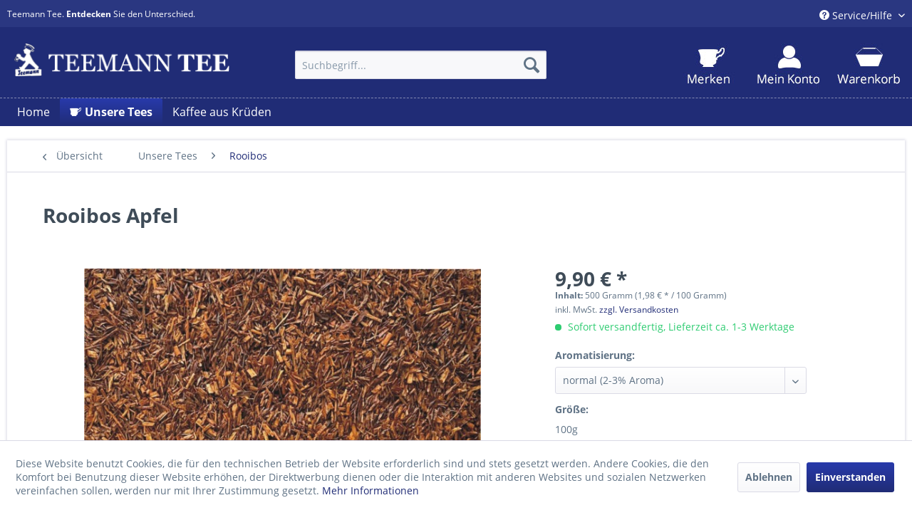

--- FILE ---
content_type: text/html; charset=UTF-8
request_url: https://www.teemann-tee.de/unsere-tees/rooibos/104/rooibos-apfel
body_size: 16696
content:
<!DOCTYPE html>
<html class="no-js" lang="de" itemscope="itemscope" itemtype="http://schema.org/WebPage">
<head>
<meta charset="utf-8">
<meta name="author" content="" />
<meta name="robots" content="index,follow" />
<meta name="revisit-after" content="15 days" />
<meta name="keywords" content="Rooibos, Aromatisierter,  Apfel,  Geschmack., Zutaten:,  Apfelstückchen,  Aroma." />
<meta name="description" content="Aromatisierter Rooibos mit  Apfel -  Geschmack. Zutaten: Rooibos,  Apfelstückchen,  Aroma." />
<meta property="og:type" content="product" />
<meta property="og:site_name" content="Teemann-Tee.de - Der Tee Shop" />
<meta property="og:url" content="https://www.teemann-tee.de/unsere-tees/rooibos/104/rooibos-apfel" />
<meta property="og:title" content="Rooibos Apfel" />
<meta property="og:description" content="Aromatisierter Rooibos mit &amp;nbsp;Apfel - &amp;nbsp;Geschmack.    Zutaten: Rooibos, &amp;nbsp;Apfelstückchen, &amp;nbsp;Aroma." />
<meta property="og:image" content="https://www.teemann-tee.de/media/image/cf/64/bf/2006.jpg" />
<meta property="product:brand" content="Teemann Tee" />
<meta property="product:price" content="9,90" />
<meta property="product:product_link" content="https://www.teemann-tee.de/unsere-tees/rooibos/104/rooibos-apfel" />
<meta name="twitter:card" content="product" />
<meta name="twitter:site" content="Teemann-Tee.de - Der Tee Shop" />
<meta name="twitter:title" content="Rooibos Apfel" />
<meta name="twitter:description" content="Aromatisierter Rooibos mit &amp;nbsp;Apfel - &amp;nbsp;Geschmack.    Zutaten: Rooibos, &amp;nbsp;Apfelstückchen, &amp;nbsp;Aroma." />
<meta name="twitter:image" content="https://www.teemann-tee.de/media/image/cf/64/bf/2006.jpg" />
<meta itemprop="copyrightHolder" content="Teemann-Tee.de - Der Tee Shop" />
<meta itemprop="copyrightYear" content="2014" />
<meta itemprop="isFamilyFriendly" content="True" />
<meta itemprop="image" content="https://www.teemann-tee.de/media/image/0b/b3/92/teemann-logo-neu.png" />
<meta name="viewport" content="width=device-width, initial-scale=1.0">
<meta name="mobile-web-app-capable" content="yes">
<meta name="apple-mobile-web-app-title" content="Teemann-Tee.de - Der Tee Shop">
<meta name="apple-mobile-web-app-capable" content="yes">
<meta name="apple-mobile-web-app-status-bar-style" content="default">
<link rel="apple-touch-icon-precomposed" href="/themes/Frontend/Responsive/frontend/_public/src/img/apple-touch-icon-precomposed.png">
<link rel="shortcut icon" href="/themes/Frontend/Responsive/frontend/_public/src/img/favicon.ico">
<meta name="msapplication-navbutton-color" content="#202c76" />
<meta name="application-name" content="Teemann-Tee.de - Der Tee Shop" />
<meta name="msapplication-starturl" content="https://www.teemann-tee.de/" />
<meta name="msapplication-window" content="width=1024;height=768" />
<meta name="msapplication-TileImage" content="/themes/Frontend/Responsive/frontend/_public/src/img/win-tile-image.png">
<meta name="msapplication-TileColor" content="#202c76">
<meta name="theme-color" content="#202c76" />
<link rel="canonical" href="https://www.teemann-tee.de/unsere-tees/rooibos/104/rooibos-apfel" />
<title itemprop="name">Rooibos Apfel | Rooibos | Unsere Tees | Teemann-Tee.de - Der Tee Shop</title>
<link href="/web/cache/1717494112_6f5f3295e90c9fd9b170e089b2b368fc.css" media="all" rel="stylesheet" type="text/css" />
</head>
<body class="is--ctl-detail is--act-index" >
<div data-paypalUnifiedMetaDataContainer="true" data-paypalUnifiedRestoreOrderNumberUrl="https://www.teemann-tee.de/widgets/PaypalUnifiedOrderNumber/restoreOrderNumber" class="is--hidden">
</div>
<div class="page-wrap">
<noscript class="noscript-main">
<div class="alert is--warning">
<div class="alert--icon">
<i class="icon--element icon--warning"></i>
</div>
<div class="alert--content">
Um Teemann-Tee.de&#x20;-&#x20;Der&#x20;Tee&#x20;Shop in vollem Umfang nutzen zu k&ouml;nnen, empfehlen wir Ihnen Javascript in Ihrem Browser zu aktiveren.
</div>
</div>
</noscript>
<header class="header-main">
<div class="top-bar">
<div class="container block-group">
<span class="top_bar_text">
Teemann Tee. <b>Entdecken</b> Sie den Unterschied.
</span>
<nav class="top-bar--navigation block" role="menubar">

    



    

<div class="navigation--entry entry--service has--drop-down" role="menuitem" aria-haspopup="true" data-drop-down-menu="true">
<i class="icon--service"></i> Service/Hilfe
<ul class="service--list is--rounded" role="menu">
<li class="service--entry" role="menuitem">
<a class="service--link" href="https://www.teemann-tee.de/impressum" title="Kontakt" target="_self">
Kontakt
</a>
</li>
<li class="service--entry" role="menuitem">
<a class="service--link" href="https://www.teemann-tee.de/versand-und-zahlungsbedingungen" title="Versand und Zahlungsbedingungen" >
Versand und Zahlungsbedingungen
</a>
</li>
<li class="service--entry" role="menuitem">
<a class="service--link" href="https://www.teemann-tee.de/widerrufsrecht" title="Widerrufsrecht" >
Widerrufsrecht
</a>
</li>
<li class="service--entry" role="menuitem">
<a class="service--link" href="https://www.teemann-tee.de/datenschutz" title="Datenschutz" >
Datenschutz
</a>
</li>
<li class="service--entry" role="menuitem">
<a class="service--link" href="https://www.teemann-tee.de/agb" title="AGB" >
AGB
</a>
</li>
<li class="service--entry" role="menuitem">
<a class="service--link" href="https://www.teemann-tee.de/impressum" title="Impressum" >
Impressum
</a>
</li>
</ul>
</div>
</nav>
</div>
</div>
<div class="container header--navigation">
<div class="logo-main block-group" role="banner">
<div class="logo--shop block">
<a class="logo--link" href="https://www.teemann-tee.de/" title="Teemann-Tee.de - Der Tee Shop - zur Startseite wechseln">
<picture>
<source srcset="https://www.teemann-tee.de/media/image/0b/b3/92/teemann-logo-neu.png" media="(min-width: 78.75em)">
<source srcset="https://www.teemann-tee.de/media/image/0b/b3/92/teemann-logo-neu.png" media="(min-width: 64em)">
<source srcset="https://www.teemann-tee.de/media/image/0b/b3/92/teemann-logo-neu.png" media="(min-width: 48em)">
<img srcset="https://www.teemann-tee.de/media/image/0b/b3/92/teemann-logo-neu.png" alt="Teemann-Tee.de - Der Tee Shop - zur Startseite wechseln" />
</picture>
</a>
</div>
</div>
<nav class="shop--navigation block-group">
<ul class="navigation--list block-group" role="menubar">
<li class="navigation--entry entry--menu-left" role="menuitem">
<a class="entry--link entry--trigger btn is--icon-left" href="#offcanvas--left" data-offcanvas="true" data-offCanvasSelector=".sidebar-main">
<i class="icon--menu"></i> Menü
</a>
</li>
<li class="navigation--entry entry--search" role="menuitem" data-search="true" aria-haspopup="true" data-minLength="3">
<a class="btn entry--link entry--trigger" href="#show-hide--search" title="Suche anzeigen / schließen">
<i class="icon--search"></i>
<span class="search--display">Suchen</span>
</a>
<form action="/search" method="get" class="main-search--form">
<input type="search" name="sSearch" class="main-search--field" autocomplete="off" autocapitalize="off" placeholder="Suchbegriff..." maxlength="30" />
<button type="submit" class="main-search--button">
<i class="icon--search"></i>
<span class="main-search--text">Suchen</span>
</button>
<div class="form--ajax-loader">&nbsp;</div>
</form>
<div class="main-search--results"></div>
</li>

    <li class="navigation--entry entry--notepad" role="menuitem">
        
        <a href="https://www.teemann-tee.de/note" title="Merkzettel" class="btn">
            <i class="icon--heart"></i>
                    </a>
    </li>




    <li class="navigation--entry entry--account"
        role="menuitem"
        data-offcanvas="true"
        data-offCanvasSelector=".account--dropdown-navigation">
        
            <a href="https://www.teemann-tee.de/account"
               title="Mein Konto"
               class="btn is--icon-left entry--link account--link">
                <i class="icon--account"></i>
                                    <span class="account--display">
                        Mein Konto
                    </span>
                            </a>
        

            </li>




    <li class="navigation--entry entry--cart" role="menuitem">
        
        <a class="btn is--icon-left cart--link" href="https://www.teemann-tee.de/checkout/cart" title="Warenkorb">
            <span class="cart--display">
                                    Warenkorb
                            </span>

            <span class="badge is--primary is--minimal cart--quantity is--hidden">0</span>

            <i class="icon--basket"></i>

            <span class="cart--amount">
                0,00&nbsp;&euro; *
            </span>
        </a>
        <div class="ajax-loader">&nbsp;</div>
    </li>



</ul>
</nav>
<div class="container--ajax-cart" data-collapse-cart="true" data-displayMode="offcanvas"></div>
</div>
</header>
<nav class="navigation-main">
<div class="container" data-menu-scroller="true" data-listSelector=".navigation--list.container" data-viewPortSelector=".navigation--list-wrapper">
<div class="navigation--list-wrapper">
<ul class="navigation--list container" role="menubar" itemscope="itemscope" itemtype="http://schema.org/SiteNavigationElement">
<li class="navigation--entry is--home" role="menuitem"><a class="navigation--link is--first" href="https://www.teemann-tee.de/" title="Home" itemprop="url"><span itemprop="name">Home</span></a></li><li class="navigation--entry is--active" role="menuitem">
<a class="navigation--link is--active" href="https://www.teemann-tee.de/unsere-tees/" title="Unsere Tees" itemprop="url">
<img class="teemann_tasse_navigation left" src="/themes/Frontend/Teeman_tee/frontend/_public/src/img/teemann-tasse-navigation.png">
<span itemprop="name">Unsere Tees</span>
</a>
</li><li class="navigation--entry" role="menuitem">
<a class="navigation--link" href="https://www.teemann-tee.de/kaffee-aus-krueden/" title="Kaffee aus Krüden" itemprop="url">
<span itemprop="name">Kaffee aus Krüden</span>
</a>
</li>            </ul>
</div>
<div class="advanced-menu" data-advanced-menu="true" data-hoverDelay="250">
<div class="menu--container">
<div class="button-container">
<a href="https://www.teemann-tee.de/unsere-tees/" class="button--category" title="Zur Kategorie Unsere Tees">
<i class="icon--arrow-right"></i>
Zur Kategorie Unsere Tees
</a>
<span class="button--close">
<i class="icon--cross"></i>
</span>
</div>
<div class="content--wrapper has--content">
<ul class="menu--list menu--level-0 columns--4" style="width: 100%;">
<li class="menu--list-item item--level-0" style="width: 100%">
<a href="https://www.teemann-tee.de/unsere-tees/aromatisierter-schwarztee/" class="menu--list-item-link" title="Aromatisierter Schwarztee">Aromatisierter Schwarztee</a>
</li>
<li class="menu--list-item item--level-0" style="width: 100%">
<a href="https://www.teemann-tee.de/unsere-tees/rooibos/" class="menu--list-item-link" title="Rooibos">Rooibos</a>
</li>
<li class="menu--list-item item--level-0" style="width: 100%">
<a href="https://www.teemann-tee.de/unsere-tees/fruechtetee/" class="menu--list-item-link" title="Früchtetee">Früchtetee</a>
</li>
<li class="menu--list-item item--level-0" style="width: 100%">
<a href="https://www.teemann-tee.de/unsere-tees/gruentee/" class="menu--list-item-link" title="Grüntee">Grüntee</a>
</li>
<li class="menu--list-item item--level-0" style="width: 100%">
<a href="https://www.teemann-tee.de/unsere-tees/greenbos/" class="menu--list-item-link" title="Greenbos">Greenbos</a>
</li>
<li class="menu--list-item item--level-0" style="width: 100%">
<a href="https://www.teemann-tee.de/unsere-tees/gruesch/" class="menu--list-item-link" title="Grüsch">Grüsch</a>
</li>
<li class="menu--list-item item--level-0" style="width: 100%">
<a href="https://www.teemann-tee.de/unsere-tees/honeybush/" class="menu--list-item-link" title="Honeybush">Honeybush</a>
</li>
<li class="menu--list-item item--level-0" style="width: 100%">
<a href="https://www.teemann-tee.de/unsere-tees/klassische-teesorten/" class="menu--list-item-link" title="Klassische Teesorten">Klassische Teesorten</a>
</li>
<li class="menu--list-item item--level-0" style="width: 100%">
<a href="https://www.teemann-tee.de/unsere-tees/lapacho/" class="menu--list-item-link" title="Lapacho">Lapacho</a>
</li>
<li class="menu--list-item item--level-0" style="width: 100%">
<a href="https://www.teemann-tee.de/unsere-tees/mate/" class="menu--list-item-link" title="Mate">Mate</a>
</li>
<li class="menu--list-item item--level-0" style="width: 100%">
<a href="https://www.teemann-tee.de/unsere-tees/aromatisierter-schwarztee-assam/" class="menu--list-item-link" title="Aromatisierter Schwarztee &quot;Assam&quot;">Aromatisierter Schwarztee "Assam"</a>
</li>
<li class="menu--list-item item--level-0" style="width: 100%">
<a href="https://www.teemann-tee.de/unsere-tees/aromatisierter-schwarztee-ceylon/" class="menu--list-item-link" title="Aromatisierter Schwarztee &quot;Ceylon&quot;">Aromatisierter Schwarztee "Ceylon"</a>
</li>
<li class="menu--list-item item--level-0" style="width: 100%">
<a href="https://www.teemann-tee.de/unsere-tees/aromatisierter-schwarztee-darjeeling/" class="menu--list-item-link" title="Aromatisierter Schwarztee &quot;Darjeeling&quot;">Aromatisierter Schwarztee "Darjeeling"</a>
</li>
<li class="menu--list-item item--level-0" style="width: 100%">
<a href="https://www.teemann-tee.de/unsere-tees/aromatisierter-schwarztee-pu-erh-tee/" class="menu--list-item-link" title="Aromatisierter Schwarztee &quot;Pu Erh Tee&quot;">Aromatisierter Schwarztee "Pu Erh Tee"</a>
</li>
<li class="menu--list-item item--level-0" style="width: 100%">
<a href="https://www.teemann-tee.de/unsere-tees/aromatisierter-weisser-tee/" class="menu--list-item-link" title="Aromatisierter weißer Tee">Aromatisierter weißer Tee</a>
</li>
<li class="menu--list-item item--level-0" style="width: 100%">
<a href="https://www.teemann-tee.de/unsere-tees/aromatisierter-china-gunpowder/" class="menu--list-item-link" title="Aromatisierter China Gunpowder">Aromatisierter China Gunpowder</a>
</li>
</ul>
</div>
</div>
<div class="menu--container">
<div class="button-container">
<a href="https://www.teemann-tee.de/kaffee-aus-krueden/" class="button--category" title="Zur Kategorie Kaffee aus Krüden">
<i class="icon--arrow-right"></i>
Zur Kategorie Kaffee aus Krüden
</a>
<span class="button--close">
<i class="icon--cross"></i>
</span>
</div>
<div class="content--wrapper has--teaser">
<div class="menu--teaser" style="width: 100%;">
<div class="teaser--headline">Kaffee</div>
<div class="teaser--text">
Krüden Kaffee
Neben unseren klassischen Kaffeesorten gibt es nun, auf vielfachen Wunsch unserer werten Kunden, nun unseren aromatisierten Fruchtkaffee in 25 Sorten. Ideal für den, der mal etwas anderes geniessen möchte. Der Fruchtkaffee...
<a class="teaser--text-link" href="https://www.teemann-tee.de/kaffee-aus-krueden/" title="mehr erfahren">
mehr erfahren
</a>
</div>
</div>
</div>
</div>
</div>
</div>
</nav>
<section class="content-main container block-group">
<nav class="content--breadcrumb block">
<a class="breadcrumb--button breadcrumb--link" href="https://www.teemann-tee.de/unsere-tees/rooibos/" title="Übersicht">
<i class="icon--arrow-left"></i>
<span class="breadcrumb--title">Übersicht</span>
</a>
<ul class="breadcrumb--list" role="menu" itemscope itemtype="http://schema.org/BreadcrumbList">
<li class="breadcrumb--entry" itemprop="itemListElement" itemscope itemtype="http://schema.org/ListItem">
<a class="breadcrumb--link" href="https://www.teemann-tee.de/unsere-tees/" title="Unsere Tees" itemprop="item">
<link itemprop="url" href="https://www.teemann-tee.de/unsere-tees/" />
<span class="breadcrumb--title" itemprop="name">Unsere Tees</span>
</a>
<meta itemprop="position" content="0" />
</li>
<li class="breadcrumb--separator">
<i class="icon--arrow-right"></i>
</li>
<li class="breadcrumb--entry is--active" itemprop="itemListElement" itemscope itemtype="http://schema.org/ListItem">
<a class="breadcrumb--link" href="https://www.teemann-tee.de/unsere-tees/rooibos/" title="Rooibos" itemprop="item">
<link itemprop="url" href="https://www.teemann-tee.de/unsere-tees/rooibos/" />
<span class="breadcrumb--title" itemprop="name">Rooibos</span>
</a>
<meta itemprop="position" content="1" />
</li>
</ul>
</nav>
<nav class="product--navigation">
<a href="#" class="navigation--link link--prev">
<div class="link--prev-button">
<span class="link--prev-inner">Zurück</span>
</div>
<div class="image--wrapper">
<div class="image--container"></div>
</div>
</a>
<a href="#" class="navigation--link link--next">
<div class="link--next-button">
<span class="link--next-inner">Vor</span>
</div>
<div class="image--wrapper">
<div class="image--container"></div>
</div>
</a>
</nav>
<div class="content-main--inner">
<aside class="sidebar-main off-canvas">
<div class="navigation--smartphone">
<ul class="navigation--list ">
<li class="navigation--entry entry--close-off-canvas">
<a href="#close-categories-menu" title="Menü schließen" class="navigation--link">
Menü schließen <i class="icon--arrow-right"></i>
</a>
</li>
</ul>
<div class="mobile--switches">

    



    

</div>
</div>
<div class="sidebar--categories-wrapper" data-subcategory-nav="true" data-mainCategoryId="3" data-categoryId="22" data-fetchUrl="/widgets/listing/getCategory/categoryId/22">
<div class="categories--headline navigation--headline">
Kategorien
</div>
<div class="sidebar--categories-navigation">
<ul class="sidebar--navigation categories--navigation navigation--list is--drop-down is--level0 is--rounded" role="menu">
<li class="navigation--entry is--active has--sub-categories has--sub-children" role="menuitem">
<a class="navigation--link is--active has--sub-categories link--go-forward" href="https://www.teemann-tee.de/unsere-tees/" data-categoryId="32" data-fetchUrl="/widgets/listing/getCategory/categoryId/32" title="Unsere Tees" >
Unsere Tees
<span class="is--icon-right">
<i class="icon--arrow-right"></i>
</span>
</a>
<ul class="sidebar--navigation categories--navigation navigation--list is--level1 is--rounded" role="menu">
<li class="navigation--entry" role="menuitem">
<a class="navigation--link" href="https://www.teemann-tee.de/unsere-tees/aromatisierter-schwarztee/" data-categoryId="10" data-fetchUrl="/widgets/listing/getCategory/categoryId/10" title="Aromatisierter Schwarztee" >
Aromatisierter Schwarztee
</a>
</li>
<li class="navigation--entry is--active" role="menuitem">
<a class="navigation--link is--active" href="https://www.teemann-tee.de/unsere-tees/rooibos/" data-categoryId="22" data-fetchUrl="/widgets/listing/getCategory/categoryId/22" title="Rooibos" >
Rooibos
</a>
</li>
<li class="navigation--entry" role="menuitem">
<a class="navigation--link" href="https://www.teemann-tee.de/unsere-tees/fruechtetee/" data-categoryId="23" data-fetchUrl="/widgets/listing/getCategory/categoryId/23" title="Früchtetee" >
Früchtetee
</a>
</li>
<li class="navigation--entry" role="menuitem">
<a class="navigation--link" href="https://www.teemann-tee.de/unsere-tees/gruentee/" data-categoryId="24" data-fetchUrl="/widgets/listing/getCategory/categoryId/24" title="Grüntee" >
Grüntee
</a>
</li>
<li class="navigation--entry" role="menuitem">
<a class="navigation--link" href="https://www.teemann-tee.de/unsere-tees/greenbos/" data-categoryId="27" data-fetchUrl="/widgets/listing/getCategory/categoryId/27" title="Greenbos" >
Greenbos
</a>
</li>
<li class="navigation--entry" role="menuitem">
<a class="navigation--link" href="https://www.teemann-tee.de/unsere-tees/gruesch/" data-categoryId="20" data-fetchUrl="/widgets/listing/getCategory/categoryId/20" title="Grüsch" >
Grüsch
</a>
</li>
<li class="navigation--entry" role="menuitem">
<a class="navigation--link" href="https://www.teemann-tee.de/unsere-tees/honeybush/" data-categoryId="28" data-fetchUrl="/widgets/listing/getCategory/categoryId/28" title="Honeybush" >
Honeybush
</a>
</li>
<li class="navigation--entry" role="menuitem">
<a class="navigation--link" href="https://www.teemann-tee.de/unsere-tees/klassische-teesorten/" data-categoryId="29" data-fetchUrl="/widgets/listing/getCategory/categoryId/29" title="Klassische Teesorten" >
Klassische Teesorten
</a>
</li>
<li class="navigation--entry" role="menuitem">
<a class="navigation--link" href="https://www.teemann-tee.de/unsere-tees/lapacho/" data-categoryId="26" data-fetchUrl="/widgets/listing/getCategory/categoryId/26" title="Lapacho" >
Lapacho
</a>
</li>
<li class="navigation--entry" role="menuitem">
<a class="navigation--link" href="https://www.teemann-tee.de/unsere-tees/mate/" data-categoryId="25" data-fetchUrl="/widgets/listing/getCategory/categoryId/25" title="Mate" >
Mate
</a>
</li>
<li class="navigation--entry" role="menuitem">
<a class="navigation--link" href="https://www.teemann-tee.de/unsere-tees/aromatisierter-schwarztee-assam/" data-categoryId="14" data-fetchUrl="/widgets/listing/getCategory/categoryId/14" title="Aromatisierter Schwarztee &quot;Assam&quot;" >
Aromatisierter Schwarztee "Assam"
</a>
</li>
<li class="navigation--entry" role="menuitem">
<a class="navigation--link" href="https://www.teemann-tee.de/unsere-tees/aromatisierter-schwarztee-ceylon/" data-categoryId="16" data-fetchUrl="/widgets/listing/getCategory/categoryId/16" title="Aromatisierter Schwarztee &quot;Ceylon&quot;" >
Aromatisierter Schwarztee "Ceylon"
</a>
</li>
<li class="navigation--entry" role="menuitem">
<a class="navigation--link" href="https://www.teemann-tee.de/unsere-tees/aromatisierter-schwarztee-darjeeling/" data-categoryId="13" data-fetchUrl="/widgets/listing/getCategory/categoryId/13" title="Aromatisierter Schwarztee &quot;Darjeeling&quot;" >
Aromatisierter Schwarztee "Darjeeling"
</a>
</li>
<li class="navigation--entry" role="menuitem">
<a class="navigation--link" href="https://www.teemann-tee.de/unsere-tees/aromatisierter-schwarztee-pu-erh-tee/" data-categoryId="12" data-fetchUrl="/widgets/listing/getCategory/categoryId/12" title="Aromatisierter Schwarztee &quot;Pu Erh Tee&quot;" >
Aromatisierter Schwarztee "Pu Erh Tee"
</a>
</li>
<li class="navigation--entry" role="menuitem">
<a class="navigation--link" href="https://www.teemann-tee.de/unsere-tees/aromatisierter-weisser-tee/" data-categoryId="11" data-fetchUrl="/widgets/listing/getCategory/categoryId/11" title="Aromatisierter weißer Tee" >
Aromatisierter weißer Tee
</a>
</li>
<li class="navigation--entry" role="menuitem">
<a class="navigation--link" href="https://www.teemann-tee.de/unsere-tees/aromatisierter-china-gunpowder/" data-categoryId="31" data-fetchUrl="/widgets/listing/getCategory/categoryId/31" title="Aromatisierter China Gunpowder" >
Aromatisierter China Gunpowder
</a>
</li>
</ul>
</li>
<li class="navigation--entry" role="menuitem">
<a class="navigation--link" href="https://www.teemann-tee.de/kaffee-aus-krueden/" data-categoryId="30" data-fetchUrl="/widgets/listing/getCategory/categoryId/30" title="Kaffee aus Krüden" >
Kaffee aus Krüden
</a>
</li>
</ul>
</div>
<div class="shop-sites--container is--rounded">
<div class="shop-sites--headline navigation--headline">
Informationen
</div>
<ul class="shop-sites--navigation sidebar--navigation navigation--list is--drop-down is--level0" role="menu">
<li class="navigation--entry" role="menuitem">
<a class="navigation--link" href="https://www.teemann-tee.de/impressum" title="Kontakt" data-categoryId="1" data-fetchUrl="/widgets/listing/getCustomPage/pageId/1" target="_self">
Kontakt
</a>
</li>
<li class="navigation--entry" role="menuitem">
<a class="navigation--link" href="https://www.teemann-tee.de/versand-und-zahlungsbedingungen" title="Versand und Zahlungsbedingungen" data-categoryId="6" data-fetchUrl="/widgets/listing/getCustomPage/pageId/6" >
Versand und Zahlungsbedingungen
</a>
</li>
<li class="navigation--entry" role="menuitem">
<a class="navigation--link" href="https://www.teemann-tee.de/widerrufsrecht" title="Widerrufsrecht" data-categoryId="8" data-fetchUrl="/widgets/listing/getCustomPage/pageId/8" >
Widerrufsrecht
</a>
</li>
<li class="navigation--entry" role="menuitem">
<a class="navigation--link" href="https://www.teemann-tee.de/datenschutz" title="Datenschutz" data-categoryId="7" data-fetchUrl="/widgets/listing/getCustomPage/pageId/7" >
Datenschutz
</a>
</li>
<li class="navigation--entry" role="menuitem">
<a class="navigation--link" href="https://www.teemann-tee.de/agb" title="AGB" data-categoryId="4" data-fetchUrl="/widgets/listing/getCustomPage/pageId/4" >
AGB
</a>
</li>
<li class="navigation--entry" role="menuitem">
<a class="navigation--link" href="https://www.teemann-tee.de/impressum" title="Impressum" data-categoryId="3" data-fetchUrl="/widgets/listing/getCustomPage/pageId/3" >
Impressum
</a>
</li>
</ul>
</div>
<div class="panel is--rounded paypal--sidebar">
<div class="panel--body is--wide paypal--sidebar-inner">
<div data-paypalUnifiedInstallmentsBanner="true" data-ratio="1x1" data-currency="EUR" data-buyerCountry="DE" >
</div>
</div>
</div>
</div>
</aside>
<div class="content--wrapper">
<div class="content product--details" itemscope itemtype="http://schema.org/Product" data-product-navigation="/widgets/listing/productNavigation" data-category-id="22" data-main-ordernumber="2006" data-ajax-wishlist="true" data-compare-ajax="true" data-ajax-variants-container="true">
<header class="product--header">
<div class="product--info">
<h1 class="product--title" itemprop="name">
Rooibos Apfel
</h1>
</div>
</header>
<div class="product--detail-upper block-group">
<div class="product--image-container image-slider product--image-zoom" data-image-slider="true" data-image-gallery="true" data-maxZoom="0" data-thumbnails=".image--thumbnails" >
<div class="image-slider--container no--thumbnails">
<div class="image-slider--slide">
<div class="image--box image-slider--item">
<span class="image--element" data-img-large="https://www.teemann-tee.de/media/image/41/b0/f6/2006_1280x1280.jpg" data-img-small="https://www.teemann-tee.de/media/image/df/88/9a/2006_200x200.jpg" data-img-original="https://www.teemann-tee.de/media/image/cf/64/bf/2006.jpg" data-alt="Rooibos Apfel">
<span class="image--media">
<img srcset="https://www.teemann-tee.de/media/image/ef/45/f4/2006_600x600.jpg" src="https://www.teemann-tee.de/media/image/ef/45/f4/2006_600x600.jpg" alt="Rooibos Apfel" itemprop="image" />
</span>
</span>
</div>
</div>
</div>
</div>
<div class="product--buybox block">
<meta itemprop="brand" content="Teemann Tee"/>
<meta itemprop="weight" content="0.5 kg"/>
<div itemprop="offers" itemscope itemtype="http://schema.org/Offer" class="buybox--inner">
<meta itemprop="priceCurrency" content="EUR"/>
<meta itemprop="url" content="https://www.teemann-tee.de/unsere-tees/rooibos/104/rooibos-apfel"/>
<div class="product--price price--default">
<span class="price--content content--default">
<meta itemprop="price" content="9.90">
9,90&nbsp;&euro; *
</span>
</div>
<div class='product--price price--unit'>
<span class="price--label label--purchase-unit">
Inhalt:
</span>
500 Gramm
(1,98&nbsp;&euro; *
/ 100 Gramm)
</div>
<p class="product--tax" data-content="" data-modalbox="true" data-targetSelector="a" data-mode="ajax">
inkl. MwSt. <a title="Versandkosten" href="https://www.teemann-tee.de/versand-und-zahlungsbedingungen" style="text-decoration:underline">zzgl. Versandkosten</a>
</p>
<div class="product--delivery">
<link itemprop="availability" href="http://schema.org/InStock" />
<p class="delivery--information">
<span class="delivery--text delivery--text-available">
<i class="delivery--status-icon delivery--status-available"></i>
Sofort versandfertig, Lieferzeit ca. 1-3 Werktage
</span>
</p>
</div>
<div class="product--configurator">
<form method="post" action="https://www.teemann-tee.de/unsere-tees/rooibos/104/rooibos-apfel?c=22" class="configurator--form upprice--form">
<p class="configurator--label">Aromatisierung:</p>
<div class="select-field">
<select name="group[2]" data-ajax-select-variants="true">
<option selected="selected" value="4">
normal (2-3% Aroma)                            </option>
<option value="5">
extra leicht (1% Aroma)                            </option>
<option value="6">
stark (5% Aroma)                            </option>
</select>
</div>
<p class="configurator--label">Größe:</p>
<p class="configurator--description">100g</p>
<div class="select-field">
<select name="group[1]" data-ajax-select-variants="true">
<option selected="selected" value="3">
500g                            </option>
<option value="2">
200g                            </option>
<option value="1">
100g                            </option>
</select>
</div>
<noscript>
<input name="recalc" type="submit" value="Auswählen" />
</noscript>
</form>
</div>
<form name="sAddToBasket" method="post" action="https://www.teemann-tee.de/checkout/addArticle" class="buybox--form" data-add-article="true" data-eventName="submit" data-showModal="false" data-addArticleUrl="https://www.teemann-tee.de/checkout/ajaxAddArticleCart">
<input type="hidden" name="sActionIdentifier" value=""/>
<input type="hidden" name="sAddAccessories" id="sAddAccessories" value=""/>
<input type="hidden" name="sAdd" value="2006"/>
<div data-paypalUnifiedInstallmentsBanner="true" data-amount="9.9" data-currency="EUR" data-buyerCountry="DE" class="paypal-unified-installments-banner--product-detail">
</div>
<div class="buybox--button-container block-group">
<div class="buybox--quantity block">
<div class="select-field">
<select id="sQuantity" name="sQuantity" class="quantity--select">
<option value="1">1</option>
<option value="2">2</option>
<option value="3">3</option>
<option value="4">4</option>
<option value="5">5</option>
<option value="6">6</option>
<option value="7">7</option>
<option value="8">8</option>
<option value="9">9</option>
<option value="10">10</option>
<option value="11">11</option>
<option value="12">12</option>
<option value="13">13</option>
<option value="14">14</option>
<option value="15">15</option>
<option value="16">16</option>
<option value="17">17</option>
<option value="18">18</option>
<option value="19">19</option>
<option value="20">20</option>
<option value="21">21</option>
<option value="22">22</option>
<option value="23">23</option>
<option value="24">24</option>
<option value="25">25</option>
<option value="26">26</option>
<option value="27">27</option>
<option value="28">28</option>
<option value="29">29</option>
<option value="30">30</option>
<option value="31">31</option>
<option value="32">32</option>
<option value="33">33</option>
<option value="34">34</option>
<option value="35">35</option>
<option value="36">36</option>
<option value="37">37</option>
<option value="38">38</option>
<option value="39">39</option>
<option value="40">40</option>
<option value="41">41</option>
<option value="42">42</option>
<option value="43">43</option>
<option value="44">44</option>
<option value="45">45</option>
<option value="46">46</option>
<option value="47">47</option>
<option value="48">48</option>
<option value="49">49</option>
<option value="50">50</option>
<option value="51">51</option>
<option value="52">52</option>
<option value="53">53</option>
<option value="54">54</option>
<option value="55">55</option>
<option value="56">56</option>
<option value="57">57</option>
<option value="58">58</option>
<option value="59">59</option>
<option value="60">60</option>
<option value="61">61</option>
<option value="62">62</option>
<option value="63">63</option>
<option value="64">64</option>
<option value="65">65</option>
<option value="66">66</option>
<option value="67">67</option>
<option value="68">68</option>
<option value="69">69</option>
<option value="70">70</option>
<option value="71">71</option>
<option value="72">72</option>
<option value="73">73</option>
<option value="74">74</option>
<option value="75">75</option>
<option value="76">76</option>
<option value="77">77</option>
<option value="78">78</option>
<option value="79">79</option>
<option value="80">80</option>
<option value="81">81</option>
<option value="82">82</option>
<option value="83">83</option>
<option value="84">84</option>
<option value="85">85</option>
<option value="86">86</option>
<option value="87">87</option>
<option value="88">88</option>
<option value="89">89</option>
<option value="90">90</option>
<option value="91">91</option>
<option value="92">92</option>
<option value="93">93</option>
<option value="94">94</option>
<option value="95">95</option>
<option value="96">96</option>
<option value="97">97</option>
<option value="98">98</option>
<option value="99">99</option>
<option value="100">100</option>
</select>
</div>
</div>
<button class="buybox--button block btn is--primary is--icon-right is--center is--large" name="In den Warenkorb">
<span class="buy-btn--cart-add">In den</span> <span class="buy-btn--cart-text">Warenkorb</span> <i class="icon--arrow-right"></i>
</button>
<div class="paypal-unified-ec--outer-button-container">
<div class="paypal-unified-ec--button-container right" data-paypalUnifiedEcButton="true" data-clientId="AWRM0wHN10pYgf7MKmd7PsOkS0NOkeNIPJVVLIItPA49QYBF6bzt-vwcgz0YzUxBRqcIIKPkDQGme29Y" data-currency="EUR" data-paypalIntent="CAPTURE" data-createOrderUrl="https://www.teemann-tee.de/widgets/PaypalUnifiedV2ExpressCheckout/createOrder" data-onApproveUrl="https://www.teemann-tee.de/widgets/PaypalUnifiedV2ExpressCheckout/onApprove" data-confirmUrl="https://www.teemann-tee.de/checkout/confirm" data-color="gold" data-shape="rect" data-size="responsive" data-label="checkout" data-layout="vertical" data-locale="de_DE" data-productNumber="2006" data-buyProductDirectly="true" data-riskManagementMatchedProducts='' data-esdProducts='' data-communicationErrorMessage="Während der Kommunikation mit dem Zahlungsanbieter ist ein Fehler aufgetreten, bitte versuchen Sie es später erneut." data-communicationErrorTitle="Es ist ein Fehler aufgetreten" data-riskManagementErrorTitle="Fehlermeldung:" data-riskManagementErrorMessage="Die gewählte Zahlungsart kann mit Ihrem aktuellen Warenkorb nicht genutzt werden. Diese Entscheidung basiert auf einem automatisierten Datenverarbeitungsverfahren." data-showPayLater=1
data-isListing=
>
</div>
</div>
</div>
</form>
<nav class="product--actions">
<form action="https://www.teemann-tee.de/note/add/ordernumber/2006" method="post" class="action--form">
<button type="submit" class="action--link link--notepad" title="Auf den Merkzettel" data-ajaxUrl="https://www.teemann-tee.de/note/ajaxAdd/ordernumber/2006" data-text="Gemerkt">
<i class="icon--heart"></i> <span class="action--text">Merken</span>
</button>
</form>
</nav>
</div>
<ul class="product--base-info list--unstyled">
<li class="base-info--entry entry--sku">
<strong class="entry--label">
Artikel-Nr.:
</strong>
<meta itemprop="productID" content="104"/>
<span class="entry--content" itemprop="sku">
2006
</span>
</li>
</ul>
</div>
</div>
<div class="tab-menu--product">
<div class="tab--navigation">
<a href="#" class="tab--link" title="Beschreibung" data-tabName="description">Beschreibung</a>
</div>
<div class="tab--container-list">
<div class="tab--container">
<div class="tab--header">
<a href="#" class="tab--title" title="Beschreibung">Beschreibung</a>
</div>
<div class="tab--preview">
Aromatisierter Rooibos mit &nbsp;Apfel - &nbsp;Geschmack.    Zutaten: Rooibos,...<a href="#" class="tab--link" title=" mehr"> mehr</a>
</div>
<div class="tab--content">
<div class="buttons--off-canvas">
<a href="#" title="Menü schließen" class="close--off-canvas">
<i class="icon--arrow-left"></i>
Menü schließen
</a>
</div>
<div class="content--description">
<div class="content--title">
Produktinformationen "Rooibos Apfel"
</div>
<div class="product--description" itemprop="description">
<p>Aromatisierter Rooibos mit &nbsp;Apfel - &nbsp;Geschmack.<br> <br> Zutaten: Rooibos, &nbsp;Apfelstückchen, &nbsp;Aroma.<br> <br><br></p>
</div>
<div class="product--properties panel has--border">
<table class="product--properties-table">
<tr class="product--properties-row">
<td class="product--properties-label is--bold">Größe:</td>
<td class="product--properties-value">100g, 200g, 500g</td>
</tr>
<tr class="product--properties-row">
<td class="product--properties-label is--bold">Aromatisierung:</td>
<td class="product--properties-value">extra leicht (1% Aroma), normal (2-3% Aroma), stark (5% Aroma)</td>
</tr>
</table>
</div>
<div class="content--title">
Weiterführende Links zu "Rooibos Apfel"
</div>
<ul class="content--list list--unstyled">
<li class="list--entry">
<a href="https://www.teemann-tee.de/anfrage-formular?sInquiry=detail&sOrdernumber=2006" rel="nofollow" class="content--link link--contact" title="Fragen zum Artikel?">
<i class="icon--arrow-right"></i> Fragen zum Artikel?
</a>
</li>
<li class="list--entry">
<a href="https://www.teemann-tee.de/teemann-tee/" target="_parent" class="content--link link--supplier" title="Weitere Artikel von Teemann Tee">
<i class="icon--arrow-right"></i> Weitere Artikel von Teemann Tee
</a>
</li>
</ul>
</div>
</div>
</div>
</div>
</div>
<div class="tab-menu--cross-selling">
<div class="tab--navigation">
<a href="#content--similar-products" title="Ähnliche Artikel" class="tab--link">Ähnliche Artikel</a>
<a href="#content--also-bought" title="Kunden kauften auch" class="tab--link">Kunden kauften auch</a>
<a href="#content--customer-viewed" title="Kunden haben sich ebenfalls angesehen" class="tab--link">Kunden haben sich ebenfalls angesehen</a>
</div>
<div class="tab--container-list">
<div class="tab--container" data-tab-id="similar">
<div class="tab--header">
<a href="#" class="tab--title" title="Ähnliche Artikel">Ähnliche Artikel</a>
</div>
<div class="tab--content content--similar">
<div class="similar--content">
<div class="product-slider " data-initOnEvent="onShowContent-similar" data-product-slider="true">
<div class="product-slider--container">
<div class="product-slider--item">
<div class="product--box box--slider" data-page-index="" data-ordernumber="2001" data-category-id="22">
<div class="box--content is--rounded">
<div class="product--badges">
</div>
<div class="product--info">
<a href="https://www.teemann-tee.de/unsere-tees/rooibos/99/rooibos-adventstee" title="Rooibos Adventstee" class="product--image" >
<span class="image--element">
<span class="image--media">
<img srcset="https://www.teemann-tee.de/media/image/1c/0c/27/2001_200x200.jpg" alt="Rooibos Adventstee" title="Rooibos Adventstee" />
</span>
</span>
</a>
<a href="https://www.teemann-tee.de/unsere-tees/rooibos/99/rooibos-adventstee" class="product--title" title="Rooibos Adventstee">
Rooibos Adventstee
</a>
<div class="product--price-info">
<div class="price--unit">
<span class="price--label label--purchase-unit is--bold is--nowrap">
Inhalt
</span>
<span class="is--nowrap">
100 Gramm
</span>
</div>
<div class="product--price">
<span class="price--default is--nowrap">
ab             3,50&nbsp;&euro;
*
</span>
</div>
</div>
</div>
</div>
</div>
</div>
<div class="product-slider--item">
<div class="product--box box--slider" data-page-index="" data-ordernumber="2002" data-category-id="22">
<div class="box--content is--rounded">
<div class="product--badges">
</div>
<div class="product--info">
<a href="https://www.teemann-tee.de/unsere-tees/rooibos/100/rooibos-afrikanische-nacht" title="Rooibos Afrikanische Nacht" class="product--image" >
<span class="image--element">
<span class="image--media">
<img srcset="https://www.teemann-tee.de/media/image/dc/5d/f6/2002_200x200.jpg" alt="Rooibos Afrikanische Nacht" title="Rooibos Afrikanische Nacht" />
</span>
</span>
</a>
<a href="https://www.teemann-tee.de/unsere-tees/rooibos/100/rooibos-afrikanische-nacht" class="product--title" title="Rooibos Afrikanische Nacht">
Rooibos Afrikanische Nacht
</a>
<div class="product--price-info">
<div class="price--unit">
<span class="price--label label--purchase-unit is--bold is--nowrap">
Inhalt
</span>
<span class="is--nowrap">
100 Gramm
</span>
</div>
<div class="product--price">
<span class="price--default is--nowrap">
ab             3,50&nbsp;&euro;
*
</span>
</div>
</div>
</div>
</div>
</div>
</div>
<div class="product-slider--item">
<div class="product--box box--slider" data-page-index="" data-ordernumber="2003" data-category-id="22">
<div class="box--content is--rounded">
<div class="product--badges">
</div>
<div class="product--info">
<a href="https://www.teemann-tee.de/unsere-tees/rooibos/101/rooibos-amaretto" title="Rooibos Amaretto" class="product--image" >
<span class="image--element">
<span class="image--media">
<img srcset="https://www.teemann-tee.de/media/image/f0/c9/58/2003_200x200.jpg" alt="Rooibos Amaretto" title="Rooibos Amaretto" />
</span>
</span>
</a>
<a href="https://www.teemann-tee.de/unsere-tees/rooibos/101/rooibos-amaretto" class="product--title" title="Rooibos Amaretto">
Rooibos Amaretto
</a>
<div class="product--price-info">
<div class="price--unit">
<span class="price--label label--purchase-unit is--bold is--nowrap">
Inhalt
</span>
<span class="is--nowrap">
100 Gramm
</span>
</div>
<div class="product--price">
<span class="price--default is--nowrap">
ab             3,50&nbsp;&euro;
*
</span>
</div>
</div>
</div>
</div>
</div>
</div>
</div>
</div>
</div>
</div>
</div>
<div class="tab--container" data-tab-id="alsobought">
<div class="tab--header">
<a href="#" class="tab--title" title="Kunden kauften auch">Kunden kauften auch</a>
</div>
<div class="tab--content content--also-bought">            
            <div class="bought--content">
                
                                                                                                                        



    <div class="product-slider "
                                                                                                                                                                                                                                                   data-initOnEvent="onShowContent-alsobought"         data-product-slider="true">

        
            <div class="product-slider--container">
                                    


    <div class="product-slider--item">
            
            
        
            

    <div class="product--box box--slider"
         data-page-index=""
         data-ordernumber="2078"
          data-category-id="22">

        
            <div class="box--content is--rounded">

                
                
                    


    <div class="product--badges">

        
        
                    

        
        
                    

        
        
                    

        
        
                    
    </div>







                

                
                    <div class="product--info">

                        
                        
                            <a href="https://www.teemann-tee.de/unsere-tees/rooibos/183/rooibos-schokolade"
   title="Rooibos Schokolade"
   class="product--image"
   
   >
    
        <span class="image--element">
            
                <span class="image--media">

                    
                    
                        
                        
                            <img srcset="https://www.teemann-tee.de/media/image/e9/eb/01/2049_200x200.jpg"
                                 alt="Rooibos Schokolade"
                                 title="Rooibos Schokolade" />
                        
                                    </span>
            
        </span>
    
</a>
                        

                        
                        

                        
                        
                            <a href="https://www.teemann-tee.de/unsere-tees/rooibos/183/rooibos-schokolade"
                               class="product--title"
                               title="Rooibos Schokolade">
                                Rooibos Schokolade
                            </a>
                        

                        
                        
                                                    

                        
                        

                        
                            <div class="product--price-info">

                                
                                
                                    
<div class="price--unit">

    
    
        
        
            <span class="price--label label--purchase-unit is--bold is--nowrap">
                Inhalt
            </span>
        

        
        
            <span class="is--nowrap">
                100 Gramm
            </span>
        
    
    
    </div>                                

                                
                                
                                    
<div class="product--price">

    
    
        <span class="price--default is--nowrap">
            ab             3,50&nbsp;&euro;
            *
        </span>
    

    
    
            
</div>
                                
                            </div>
                        

                        

                        
                        
                    </div>
                
            </div>
        
    </div>


    
    </div>
                    


    <div class="product-slider--item">
            
            
        
            

    <div class="product--box box--slider"
         data-page-index=""
         data-ordernumber="2062"
          data-category-id="22">

        
            <div class="box--content is--rounded">

                
                
                    


    <div class="product--badges">

        
        
                    

        
        
                    

        
        
                    

        
        
                    
    </div>







                

                
                    <div class="product--info">

                        
                        
                            <a href="https://www.teemann-tee.de/unsere-tees/rooibos/162/rooibos-marzipan"
   title="Rooibos Marzipan"
   class="product--image"
   
   >
    
        <span class="image--element">
            
                <span class="image--media">

                    
                    
                        
                        
                            <img srcset="https://www.teemann-tee.de/media/image/de/8b/70/2037swsBrrW9t34j6_200x200.jpg"
                                 alt="Rooibos Marzipan"
                                 title="Rooibos Marzipan" />
                        
                                    </span>
            
        </span>
    
</a>
                        

                        
                        

                        
                        
                            <a href="https://www.teemann-tee.de/unsere-tees/rooibos/162/rooibos-marzipan"
                               class="product--title"
                               title="Rooibos Marzipan">
                                Rooibos Marzipan
                            </a>
                        

                        
                        
                                                    

                        
                        

                        
                            <div class="product--price-info">

                                
                                
                                    
<div class="price--unit">

    
    
        
        
            <span class="price--label label--purchase-unit is--bold is--nowrap">
                Inhalt
            </span>
        

        
        
            <span class="is--nowrap">
                100 Gramm
            </span>
        
    
    
    </div>                                

                                
                                
                                    
<div class="product--price">

    
    
        <span class="price--default is--nowrap">
            ab             3,50&nbsp;&euro;
            *
        </span>
    

    
    
            
</div>
                                
                            </div>
                        

                        

                        
                        
                    </div>
                
            </div>
        
    </div>


    
    </div>
                    


    <div class="product-slider--item">
            
            
        
            

    <div class="product--box box--slider"
         data-page-index=""
         data-ordernumber="2087"
          data-category-id="22">

        
            <div class="box--content is--rounded">

                
                
                    


    <div class="product--badges">

        
        
                    

        
        
                    

        
        
                    

        
        
                    
    </div>







                

                
                    <div class="product--info">

                        
                        
                            <a href="https://www.teemann-tee.de/unsere-tees/rooibos/189/rooibos-vanille"
   title="Rooibos Vanille"
   class="product--image"
   
   >
    
        <span class="image--element">
            
                <span class="image--media">

                    
                    
                        
                        
                            <img srcset="https://www.teemann-tee.de/media/image/64/b2/cc/RooibosJeSCAGiVqXVa9_200x200.jpg"
                                 alt="Rooibos Vanille"
                                 title="Rooibos Vanille" />
                        
                                    </span>
            
        </span>
    
</a>
                        

                        
                        

                        
                        
                            <a href="https://www.teemann-tee.de/unsere-tees/rooibos/189/rooibos-vanille"
                               class="product--title"
                               title="Rooibos Vanille">
                                Rooibos Vanille
                            </a>
                        

                        
                        
                                                    

                        
                        

                        
                            <div class="product--price-info">

                                
                                
                                    
<div class="price--unit">

    
    
        
        
            <span class="price--label label--purchase-unit is--bold is--nowrap">
                Inhalt
            </span>
        

        
        
            <span class="is--nowrap">
                100 Gramm
            </span>
        
    
    
    </div>                                

                                
                                
                                    
<div class="product--price">

    
    
        <span class="price--default is--nowrap">
            ab             3,50&nbsp;&euro;
            *
        </span>
    

    
    
            
</div>
                                
                            </div>
                        

                        

                        
                        
                    </div>
                
            </div>
        
    </div>


    
    </div>
                    


    <div class="product-slider--item">
            
            
        
            

    <div class="product--box box--slider"
         data-page-index=""
         data-ordernumber="2091"
          data-category-id="22">

        
            <div class="box--content is--rounded">

                
                
                    


    <div class="product--badges">

        
        
                    

        
        
                    

        
        
                    

        
        
                    
    </div>







                

                
                    <div class="product--info">

                        
                        
                            <a href="https://www.teemann-tee.de/unsere-tees/rooibos/194/rooibos-zimt"
   title="Rooibos Zimt"
   class="product--image"
   
   >
    
        <span class="image--element">
            
                <span class="image--media">

                    
                    
                        
                        
                            <img srcset="https://www.teemann-tee.de/media/image/41/ae/7f/2057_200x200.jpg"
                                 alt="Rooibos Zimt"
                                 title="Rooibos Zimt" />
                        
                                    </span>
            
        </span>
    
</a>
                        

                        
                        

                        
                        
                            <a href="https://www.teemann-tee.de/unsere-tees/rooibos/194/rooibos-zimt"
                               class="product--title"
                               title="Rooibos Zimt">
                                Rooibos Zimt
                            </a>
                        

                        
                        
                                                    

                        
                        

                        
                            <div class="product--price-info">

                                
                                
                                    
<div class="price--unit">

    
    
        
        
            <span class="price--label label--purchase-unit is--bold is--nowrap">
                Inhalt
            </span>
        

        
        
            <span class="is--nowrap">
                100 Gramm
            </span>
        
    
    
    </div>                                

                                
                                
                                    
<div class="product--price">

    
    
        <span class="price--default is--nowrap">
            ab             3,50&nbsp;&euro;
            *
        </span>
    

    
    
            
</div>
                                
                            </div>
                        

                        

                        
                        
                    </div>
                
            </div>
        
    </div>


    
    </div>
                    


    <div class="product-slider--item">
            
            
        
            

    <div class="product--box box--slider"
         data-page-index=""
         data-ordernumber="2013"
          data-category-id="22">

        
            <div class="box--content is--rounded">

                
                
                    


    <div class="product--badges">

        
        
                    

        
        
                    

        
        
                    

        
        
                    
    </div>







                

                
                    <div class="product--info">

                        
                        
                            <a href="https://www.teemann-tee.de/unsere-tees/rooibos/111/rooibos-banane"
   title="Rooibos Banane"
   class="product--image"
   
   >
    
        <span class="image--element">
            
                <span class="image--media">

                    
                    
                        
                        
                            <img srcset="https://www.teemann-tee.de/media/image/52/10/a0/2013_200x200.jpg"
                                 alt="Rooibos Banane"
                                 title="Rooibos Banane" />
                        
                                    </span>
            
        </span>
    
</a>
                        

                        
                        

                        
                        
                            <a href="https://www.teemann-tee.de/unsere-tees/rooibos/111/rooibos-banane"
                               class="product--title"
                               title="Rooibos Banane">
                                Rooibos Banane
                            </a>
                        

                        
                        
                                                    

                        
                        

                        
                            <div class="product--price-info">

                                
                                
                                    
<div class="price--unit">

    
    
        
        
            <span class="price--label label--purchase-unit is--bold is--nowrap">
                Inhalt
            </span>
        

        
        
            <span class="is--nowrap">
                100 Gramm
            </span>
        
    
    
    </div>                                

                                
                                
                                    
<div class="product--price">

    
    
        <span class="price--default is--nowrap">
            ab             3,50&nbsp;&euro;
            *
        </span>
    

    
    
            
</div>
                                
                            </div>
                        

                        

                        
                        
                    </div>
                
            </div>
        
    </div>


    
    </div>
                    


    <div class="product-slider--item">
            
            
        
            

    <div class="product--box box--slider"
         data-page-index=""
         data-ordernumber="2101"
          data-category-id="22">

        
            <div class="box--content is--rounded">

                
                
                    


    <div class="product--badges">

        
        
                    

        
        
                    

        
        
                    

        
        
                    
    </div>







                

                
                    <div class="product--info">

                        
                        
                            <a href="https://www.teemann-tee.de/unsere-tees/rooibos/1533/rooibos-heidelbeer"
   title="Rooibos Heidelbeer"
   class="product--image"
   
   >
    
        <span class="image--element">
            
                <span class="image--media">

                    
                    
                        
                        
                            <img srcset="https://www.teemann-tee.de/media/image/a6/d6/53/20G_200x200.jpg"
                                 alt="Rooibos Heidelbeer"
                                 title="Rooibos Heidelbeer" />
                        
                                    </span>
            
        </span>
    
</a>
                        

                        
                        

                        
                        
                            <a href="https://www.teemann-tee.de/unsere-tees/rooibos/1533/rooibos-heidelbeer"
                               class="product--title"
                               title="Rooibos Heidelbeer">
                                Rooibos Heidelbeer
                            </a>
                        

                        
                        
                                                    

                        
                        

                        
                            <div class="product--price-info">

                                
                                
                                    
<div class="price--unit">

    
    
        
        
            <span class="price--label label--purchase-unit is--bold is--nowrap">
                Inhalt
            </span>
        

        
        
            <span class="is--nowrap">
                100 Gramm
            </span>
        
    
    
    </div>                                

                                
                                
                                    
<div class="product--price">

    
    
        <span class="price--default is--nowrap">
            ab             3,50&nbsp;&euro;
            *
        </span>
    

    
    
            
</div>
                                
                            </div>
                        

                        

                        
                        
                    </div>
                
            </div>
        
    </div>


    
    </div>
                    


    <div class="product-slider--item">
            
            
        
            

    <div class="product--box box--slider"
         data-page-index=""
         data-ordernumber="2094"
          data-category-id="22">

        
            <div class="box--content is--rounded">

                
                
                    


    <div class="product--badges">

        
        
                    

        
        
                    

        
        
                    

        
        
                    
    </div>







                

                
                    <div class="product--info">

                        
                        
                            <a href="https://www.teemann-tee.de/unsere-tees/rooibos/197/rooibos-zitrone"
   title="Rooibos Zitrone"
   class="product--image"
   
   >
    
        <span class="image--element">
            
                <span class="image--media">

                    
                    
                        
                        
                            <img srcset="https://www.teemann-tee.de/media/image/e3/30/58/20355Vbid9wDcAfWc_200x200.jpg"
                                 alt="Rooibos Zitrone"
                                 title="Rooibos Zitrone" />
                        
                                    </span>
            
        </span>
    
</a>
                        

                        
                        

                        
                        
                            <a href="https://www.teemann-tee.de/unsere-tees/rooibos/197/rooibos-zitrone"
                               class="product--title"
                               title="Rooibos Zitrone">
                                Rooibos Zitrone
                            </a>
                        

                        
                        
                                                    

                        
                        

                        
                            <div class="product--price-info">

                                
                                
                                    
<div class="price--unit">

    
    
        
        
            <span class="price--label label--purchase-unit is--bold is--nowrap">
                Inhalt
            </span>
        

        
        
            <span class="is--nowrap">
                100 Gramm
            </span>
        
    
    
    </div>                                

                                
                                
                                    
<div class="product--price">

    
    
        <span class="price--default is--nowrap">
            ab             3,50&nbsp;&euro;
            *
        </span>
    

    
    
            
</div>
                                
                            </div>
                        

                        

                        
                        
                    </div>
                
            </div>
        
    </div>


    
    </div>
                    


    <div class="product-slider--item">
            
            
        
            

    <div class="product--box box--slider"
         data-page-index=""
         data-ordernumber="2066"
          data-category-id="22">

        
            <div class="box--content is--rounded">

                
                
                    


    <div class="product--badges">

        
        
                    

        
        
                    

        
        
                    

        
        
                    
    </div>







                

                
                    <div class="product--info">

                        
                        
                            <a href="https://www.teemann-tee.de/unsere-tees/rooibos/165/rooibos-pfirsich"
   title="Rooibos Pfirsich"
   class="product--image"
   
   >
    
        <span class="image--element">
            
                <span class="image--media">

                    
                    
                        
                        
                            <img srcset="https://www.teemann-tee.de/media/image/9a/4d/18/2033dttMBOyuFzvp6_200x200.jpg"
                                 alt="Rooibos Pfirsich"
                                 title="Rooibos Pfirsich" />
                        
                                    </span>
            
        </span>
    
</a>
                        

                        
                        

                        
                        
                            <a href="https://www.teemann-tee.de/unsere-tees/rooibos/165/rooibos-pfirsich"
                               class="product--title"
                               title="Rooibos Pfirsich">
                                Rooibos Pfirsich
                            </a>
                        

                        
                        
                                                    

                        
                        

                        
                            <div class="product--price-info">

                                
                                
                                    
<div class="price--unit">

    
    
        
        
            <span class="price--label label--purchase-unit is--bold is--nowrap">
                Inhalt
            </span>
        

        
        
            <span class="is--nowrap">
                100 Gramm
            </span>
        
    
    
    </div>                                

                                
                                
                                    
<div class="product--price">

    
    
        <span class="price--default is--nowrap">
            ab             3,50&nbsp;&euro;
            *
        </span>
    

    
    
            
</div>
                                
                            </div>
                        

                        

                        
                        
                    </div>
                
            </div>
        
    </div>


    
    </div>
                    


    <div class="product-slider--item">
            
            
        
            

    <div class="product--box box--slider"
         data-page-index=""
         data-ordernumber="2017"
          data-category-id="22">

        
            <div class="box--content is--rounded">

                
                
                    


    <div class="product--badges">

        
        
                    

        
        
                    

        
        
                    

        
        
                    
    </div>







                

                
                    <div class="product--info">

                        
                        
                            <a href="https://www.teemann-tee.de/unsere-tees/rooibos/114/rooibos-birne"
   title="Rooibos Birne"
   class="product--image"
   
   >
    
        <span class="image--element">
            
                <span class="image--media">

                    
                    
                        
                        
                            <img srcset="https://www.teemann-tee.de/media/image/e1/86/eb/2006NqMdrqiAsANnB_200x200.jpg"
                                 alt="Rooibos Birne"
                                 title="Rooibos Birne" />
                        
                                    </span>
            
        </span>
    
</a>
                        

                        
                        

                        
                        
                            <a href="https://www.teemann-tee.de/unsere-tees/rooibos/114/rooibos-birne"
                               class="product--title"
                               title="Rooibos Birne">
                                Rooibos Birne
                            </a>
                        

                        
                        
                                                    

                        
                        

                        
                            <div class="product--price-info">

                                
                                
                                    
<div class="price--unit">

    
    
        
        
            <span class="price--label label--purchase-unit is--bold is--nowrap">
                Inhalt
            </span>
        

        
        
            <span class="is--nowrap">
                100 Gramm
            </span>
        
    
    
    </div>                                

                                
                                
                                    
<div class="product--price">

    
    
        <span class="price--default is--nowrap">
            ab             3,50&nbsp;&euro;
            *
        </span>
    

    
    
            
</div>
                                
                            </div>
                        

                        

                        
                        
                    </div>
                
            </div>
        
    </div>


    
    </div>
                    


    <div class="product-slider--item">
            
            
        
            

    <div class="product--box box--slider"
         data-page-index=""
         data-ordernumber="2010"
          data-category-id="22">

        
            <div class="box--content is--rounded">

                
                
                    


    <div class="product--badges">

        
        
                    

        
        
                    

        
        
                    

        
        
                    
    </div>







                

                
                    <div class="product--info">

                        
                        
                            <a href="https://www.teemann-tee.de/unsere-tees/rooibos/106/rooibos-apfel-zimt"
   title="Rooibos Apfel - Zimt"
   class="product--image"
   
   >
    
        <span class="image--element">
            
                <span class="image--media">

                    
                    
                        
                        
                            <img srcset="https://www.teemann-tee.de/media/image/b1/10/e2/2010_200x200.jpg"
                                 alt="Rooibos Apfel - Zimt"
                                 title="Rooibos Apfel - Zimt" />
                        
                                    </span>
            
        </span>
    
</a>
                        

                        
                        

                        
                        
                            <a href="https://www.teemann-tee.de/unsere-tees/rooibos/106/rooibos-apfel-zimt"
                               class="product--title"
                               title="Rooibos Apfel - Zimt">
                                Rooibos Apfel - Zimt
                            </a>
                        

                        
                        
                                                    

                        
                        

                        
                            <div class="product--price-info">

                                
                                
                                    
<div class="price--unit">

    
    
        
        
            <span class="price--label label--purchase-unit is--bold is--nowrap">
                Inhalt
            </span>
        

        
        
            <span class="is--nowrap">
                100 Gramm
            </span>
        
    
    
    </div>                                

                                
                                
                                    
<div class="product--price">

    
    
        <span class="price--default is--nowrap">
            ab             3,50&nbsp;&euro;
            *
        </span>
    

    
    
            
</div>
                                
                            </div>
                        

                        

                        
                        
                    </div>
                
            </div>
        
    </div>


    
    </div>
                    


    <div class="product-slider--item">
            
            
        
            

    <div class="product--box box--slider"
         data-page-index=""
         data-ordernumber="2083"
          data-category-id="22">

        
            <div class="box--content is--rounded">

                
                
                    


    <div class="product--badges">

        
        
                    

        
        
                    

        
        
                    

        
        
                    
    </div>







                

                
                    <div class="product--info">

                        
                        
                            <a href="https://www.teemann-tee.de/unsere-tees/rooibos/182/rooibos-schoko-sahne"
   title="Rooibos Schoko - Sahne"
   class="product--image"
   
   >
    
        <span class="image--element">
            
                <span class="image--media">

                    
                    
                        
                        
                            <img srcset="https://www.teemann-tee.de/media/image/ed/f9/71/2049QQoheEXD50PRv_200x200.jpg"
                                 alt="Rooibos Schoko - Sahne"
                                 title="Rooibos Schoko - Sahne" />
                        
                                    </span>
            
        </span>
    
</a>
                        

                        
                        

                        
                        
                            <a href="https://www.teemann-tee.de/unsere-tees/rooibos/182/rooibos-schoko-sahne"
                               class="product--title"
                               title="Rooibos Schoko - Sahne">
                                Rooibos Schoko - Sahne
                            </a>
                        

                        
                        
                                                    

                        
                        

                        
                            <div class="product--price-info">

                                
                                
                                    
<div class="price--unit">

    
    
        
        
            <span class="price--label label--purchase-unit is--bold is--nowrap">
                Inhalt
            </span>
        

        
        
            <span class="is--nowrap">
                100 Gramm
            </span>
        
    
    
    </div>                                

                                
                                
                                    
<div class="product--price">

    
    
        <span class="price--default is--nowrap">
            ab             3,50&nbsp;&euro;
            *
        </span>
    

    
    
            
</div>
                                
                            </div>
                        

                        

                        
                        
                    </div>
                
            </div>
        
    </div>


    
    </div>
                    


    <div class="product-slider--item">
            
            
        
            

    <div class="product--box box--slider"
         data-page-index=""
         data-ordernumber="2053"
          data-category-id="22">

        
            <div class="box--content is--rounded">

                
                
                    


    <div class="product--badges">

        
        
                    

        
        
                    

        
        
                    

        
        
                    
    </div>







                

                
                    <div class="product--info">

                        
                        
                            <a href="https://www.teemann-tee.de/unsere-tees/rooibos/151/rooibos-kiwi"
   title="Rooibos Kiwi"
   class="product--image"
   
   >
    
        <span class="image--element">
            
                <span class="image--media">

                    
                    
                        
                        
                            <img srcset="https://www.teemann-tee.de/media/image/8c/68/57/2033_200x200.jpg"
                                 alt="Rooibos Kiwi"
                                 title="Rooibos Kiwi" />
                        
                                    </span>
            
        </span>
    
</a>
                        

                        
                        

                        
                        
                            <a href="https://www.teemann-tee.de/unsere-tees/rooibos/151/rooibos-kiwi"
                               class="product--title"
                               title="Rooibos Kiwi">
                                Rooibos Kiwi
                            </a>
                        

                        
                        
                                                    

                        
                        

                        
                            <div class="product--price-info">

                                
                                
                                    
<div class="price--unit">

    
    
        
        
            <span class="price--label label--purchase-unit is--bold is--nowrap">
                Inhalt
            </span>
        

        
        
            <span class="is--nowrap">
                100 Gramm
            </span>
        
    
    
    </div>                                

                                
                                
                                    
<div class="product--price">

    
    
        <span class="price--default is--nowrap">
            ab             3,50&nbsp;&euro;
            *
        </span>
    

    
    
            
</div>
                                
                            </div>
                        

                        

                        
                        
                    </div>
                
            </div>
        
    </div>


    
    </div>
                    


    <div class="product-slider--item">
            
            
        
            

    <div class="product--box box--slider"
         data-page-index=""
         data-ordernumber="2050"
          data-category-id="22">

        
            <div class="box--content is--rounded">

                
                
                    


    <div class="product--badges">

        
        
                    

        
        
                    

        
        
                    

        
        
                    
    </div>







                

                
                    <div class="product--info">

                        
                        
                            <a href="https://www.teemann-tee.de/unsere-tees/rooibos/148/rooibos-karamel"
   title="Rooibos Karamel"
   class="product--image"
   
   >
    
        <span class="image--element">
            
                <span class="image--media">

                    
                    
                        
                        
                            <img srcset="https://www.teemann-tee.de/media/image/1a/b4/d9/2060230_200x200.jpg"
                                 alt="Rooibos Karamel"
                                 title="Rooibos Karamel" />
                        
                                    </span>
            
        </span>
    
</a>
                        

                        
                        

                        
                        
                            <a href="https://www.teemann-tee.de/unsere-tees/rooibos/148/rooibos-karamel"
                               class="product--title"
                               title="Rooibos Karamel">
                                Rooibos Karamel
                            </a>
                        

                        
                        
                                                    

                        
                        

                        
                            <div class="product--price-info">

                                
                                
                                    
<div class="price--unit">

    
    
        
        
            <span class="price--label label--purchase-unit is--bold is--nowrap">
                Inhalt
            </span>
        

        
        
            <span class="is--nowrap">
                100 Gramm
            </span>
        
    
    
    </div>                                

                                
                                
                                    
<div class="product--price">

    
    
        <span class="price--default is--nowrap">
            ab             3,50&nbsp;&euro;
            *
        </span>
    

    
    
            
</div>
                                
                            </div>
                        

                        

                        
                        
                    </div>
                
            </div>
        
    </div>


    
    </div>
                    


    <div class="product-slider--item">
            
            
        
            

    <div class="product--box box--slider"
         data-page-index=""
         data-ordernumber="2040"
          data-category-id="22">

        
            <div class="box--content is--rounded">

                
                
                    


    <div class="product--badges">

        
        
                    

        
        
                    

        
        
                    

        
        
                    
    </div>







                

                
                    <div class="product--info">

                        
                        
                            <a href="https://www.teemann-tee.de/unsere-tees/rooibos/142/rooibos-honig"
   title="Rooibos Honig"
   class="product--image"
   
   >
    
        <span class="image--element">
            
                <span class="image--media">

                    
                    
                        
                        
                            <img srcset="https://www.teemann-tee.de/media/image/b4/7a/d0/RooiboshiXnOw0UVKeZV_200x200.jpg"
                                 alt="Rooibos Honig"
                                 title="Rooibos Honig" />
                        
                                    </span>
            
        </span>
    
</a>
                        

                        
                        

                        
                        
                            <a href="https://www.teemann-tee.de/unsere-tees/rooibos/142/rooibos-honig"
                               class="product--title"
                               title="Rooibos Honig">
                                Rooibos Honig
                            </a>
                        

                        
                        
                                                    

                        
                        

                        
                            <div class="product--price-info">

                                
                                
                                    
<div class="price--unit">

    
    
        
        
            <span class="price--label label--purchase-unit is--bold is--nowrap">
                Inhalt
            </span>
        

        
        
            <span class="is--nowrap">
                100 Gramm
            </span>
        
    
    
    </div>                                

                                
                                
                                    
<div class="product--price">

    
    
        <span class="price--default is--nowrap">
            ab             3,50&nbsp;&euro;
            *
        </span>
    

    
    
            
</div>
                                
                            </div>
                        

                        

                        
                        
                    </div>
                
            </div>
        
    </div>


    
    </div>
                    


    <div class="product-slider--item">
            
            
        
            

    <div class="product--box box--slider"
         data-page-index=""
         data-ordernumber="2030"
          data-category-id="22">

        
            <div class="box--content is--rounded">

                
                
                    


    <div class="product--badges">

        
        
                    

        
        
                    

        
        
                    

        
        
                    
    </div>







                

                
                    <div class="product--info">

                        
                        
                            <a href="https://www.teemann-tee.de/unsere-tees/rooibos/129/rooibos-erdbeer"
   title="Rooibos Erdbeer"
   class="product--image"
   
   >
    
        <span class="image--element">
            
                <span class="image--media">

                    
                    
                        
                        
                            <img srcset="https://www.teemann-tee.de/media/image/24/f1/83/2060050_200x200.jpg"
                                 alt="Rooibos Erdbeer"
                                 title="Rooibos Erdbeer" />
                        
                                    </span>
            
        </span>
    
</a>
                        

                        
                        

                        
                        
                            <a href="https://www.teemann-tee.de/unsere-tees/rooibos/129/rooibos-erdbeer"
                               class="product--title"
                               title="Rooibos Erdbeer">
                                Rooibos Erdbeer
                            </a>
                        

                        
                        
                                                    

                        
                        

                        
                            <div class="product--price-info">

                                
                                
                                    
<div class="price--unit">

    
    
        
        
            <span class="price--label label--purchase-unit is--bold is--nowrap">
                Inhalt
            </span>
        

        
        
            <span class="is--nowrap">
                100 Gramm
            </span>
        
    
    
    </div>                                

                                
                                
                                    
<div class="product--price">

    
    
        <span class="price--default is--nowrap">
            ab             3,50&nbsp;&euro;
            *
        </span>
    

    
    
            
</div>
                                
                            </div>
                        

                        

                        
                        
                    </div>
                
            </div>
        
    </div>


    
    </div>
                    


    <div class="product-slider--item">
            
            
        
            

    <div class="product--box box--slider"
         data-page-index=""
         data-ordernumber="2000"
          data-category-id="22">

        
            <div class="box--content is--rounded">

                
                
                    


    <div class="product--badges">

        
        
                    

        
        
                    

        
        
                    

        
        
                    
    </div>







                

                
                    <div class="product--info">

                        
                        
                            <a href="https://www.teemann-tee.de/unsere-tees/rooibos/113/rooibos"
   title="Rooibos"
   class="product--image"
   
   >
    
        <span class="image--element">
            
                <span class="image--media">

                    
                    
                        
                        
                            <img srcset="https://www.teemann-tee.de/media/image/57/cf/a4/Rooibos_200x200.jpg"
                                 alt="Rooibos"
                                 title="Rooibos" />
                        
                                    </span>
            
        </span>
    
</a>
                        

                        
                        

                        
                        
                            <a href="https://www.teemann-tee.de/unsere-tees/rooibos/113/rooibos"
                               class="product--title"
                               title="Rooibos">
                                Rooibos
                            </a>
                        

                        
                        
                                                    

                        
                        

                        
                            <div class="product--price-info">

                                
                                
                                    
<div class="price--unit">

    
    
        
        
            <span class="price--label label--purchase-unit is--bold is--nowrap">
                Inhalt
            </span>
        

        
        
            <span class="is--nowrap">
                100 Gramm
            </span>
        
    
    
    </div>                                

                                
                                
                                    
<div class="product--price">

    
    
        <span class="price--default is--nowrap">
            ab             3,50&nbsp;&euro;
            *
        </span>
    

    
    
            
</div>
                                
                            </div>
                        

                        

                        
                        
                    </div>
                
            </div>
        
    </div>


    
    </div>
                    


    <div class="product-slider--item">
            
            
        
            

    <div class="product--box box--slider"
         data-page-index=""
         data-ordernumber="4006"
          data-category-id="22">

        
            <div class="box--content is--rounded">

                
                
                    


    <div class="product--badges">

        
        
                    

        
        
                    

        
        
                    

        
        
                    
    </div>







                

                
                    <div class="product--info">

                        
                        
                            <a href="https://www.teemann-tee.de/unsere-tees/gruentee/386/gruentee-apfel"
   title="Grüntee Apfel"
   class="product--image"
   
   >
    
        <span class="image--element">
            
                <span class="image--media">

                    
                    
                        
                        
                            <img srcset="https://www.teemann-tee.de/media/image/88/ed/d0/4006_200x200.jpg"
                                 alt="Grüntee Apfel"
                                 title="Grüntee Apfel" />
                        
                                    </span>
            
        </span>
    
</a>
                        

                        
                        

                        
                        
                            <a href="https://www.teemann-tee.de/unsere-tees/gruentee/386/gruentee-apfel"
                               class="product--title"
                               title="Grüntee Apfel">
                                Grüntee Apfel
                            </a>
                        

                        
                        
                                                    

                        
                        

                        
                            <div class="product--price-info">

                                
                                
                                    
<div class="price--unit">

    
    
        
        
            <span class="price--label label--purchase-unit is--bold is--nowrap">
                Inhalt
            </span>
        

        
        
            <span class="is--nowrap">
                100 Gramm
            </span>
        
    
    
    </div>                                

                                
                                
                                    
<div class="product--price">

    
    
        <span class="price--default is--nowrap">
            ab             3,50&nbsp;&euro;
            *
        </span>
    

    
    
            
</div>
                                
                            </div>
                        

                        

                        
                        
                    </div>
                
            </div>
        
    </div>


    
    </div>
                    


    <div class="product-slider--item">
            
            
        
            

    <div class="product--box box--slider"
         data-page-index=""
         data-ordernumber="1027"
          data-category-id="22">

        
            <div class="box--content is--rounded">

                
                
                    


    <div class="product--badges">

        
        
                    

        
        
                    

        
        
                    

        
        
                    
    </div>







                

                
                    <div class="product--info">

                        
                        
                            <a href="https://www.teemann-tee.de/unsere-tees/aromatisierter-schwarztee/322/schwarztee-earl-grey"
   title="Schwarztee Earl Grey"
   class="product--image"
   
   >
    
        <span class="image--element">
            
                <span class="image--media">

                    
                    
                        
                        
                            <img srcset="https://www.teemann-tee.de/media/image/7a/46/2d/SchwarzteebcEYK1QDS5kT4_200x200.jpg"
                                 alt="Schwarztee Earl Grey"
                                 title="Schwarztee Earl Grey" />
                        
                                    </span>
            
        </span>
    
</a>
                        

                        
                        

                        
                        
                            <a href="https://www.teemann-tee.de/unsere-tees/aromatisierter-schwarztee/322/schwarztee-earl-grey"
                               class="product--title"
                               title="Schwarztee Earl Grey">
                                Schwarztee Earl Grey
                            </a>
                        

                        
                        
                                                    

                        
                        

                        
                            <div class="product--price-info">

                                
                                
                                    
<div class="price--unit">

    
    
        
        
            <span class="price--label label--purchase-unit is--bold is--nowrap">
                Inhalt
            </span>
        

        
        
            <span class="is--nowrap">
                100 Gramm
            </span>
        
    
    
    </div>                                

                                
                                
                                    
<div class="product--price">

    
    
        <span class="price--default is--nowrap">
            ab             3,50&nbsp;&euro;
            *
        </span>
    

    
    
            
</div>
                                
                            </div>
                        

                        

                        
                        
                    </div>
                
            </div>
        
    </div>


    
    </div>
                    


    <div class="product-slider--item">
            
            
        
            

    <div class="product--box box--slider"
         data-page-index=""
         data-ordernumber="1002"
          data-category-id="22">

        
            <div class="box--content is--rounded">

                
                
                    


    <div class="product--badges">

        
        
                    

        
        
                    

        
        
                    

        
        
                    
    </div>







                

                
                    <div class="product--info">

                        
                        
                            <a href="https://www.teemann-tee.de/unsere-tees/aromatisierter-schwarztee/298/schwarztee-afrikanische-nacht"
   title="Schwarztee Afrikanische Nacht"
   class="product--image"
   
   >
    
        <span class="image--element">
            
                <span class="image--media">

                    
                    
                        
                        
                            <img srcset="https://www.teemann-tee.de/media/image/84/fa/12/1002_200x200.jpg"
                                 alt="Schwarztee Afrikanische Nacht"
                                 title="Schwarztee Afrikanische Nacht" />
                        
                                    </span>
            
        </span>
    
</a>
                        

                        
                        

                        
                        
                            <a href="https://www.teemann-tee.de/unsere-tees/aromatisierter-schwarztee/298/schwarztee-afrikanische-nacht"
                               class="product--title"
                               title="Schwarztee Afrikanische Nacht">
                                Schwarztee Afrikanische Nacht
                            </a>
                        

                        
                        
                                                    

                        
                        

                        
                            <div class="product--price-info">

                                
                                
                                    
<div class="price--unit">

    
    
        
        
            <span class="price--label label--purchase-unit is--bold is--nowrap">
                Inhalt
            </span>
        

        
        
            <span class="is--nowrap">
                100 Gramm
            </span>
        
    
    
    </div>                                

                                
                                
                                    
<div class="product--price">

    
    
        <span class="price--default is--nowrap">
            ab             3,50&nbsp;&euro;
            *
        </span>
    

    
    
            
</div>
                                
                            </div>
                        

                        

                        
                        
                    </div>
                
            </div>
        
    </div>


    
    </div>
                    


    <div class="product-slider--item">
            
            
        
            

    <div class="product--box box--slider"
         data-page-index=""
         data-ordernumber="2075"
          data-category-id="22">

        
            <div class="box--content is--rounded">

                
                
                    


    <div class="product--badges">

        
        
                    

        
        
                    

        
        
                    

        
        
                    
    </div>







                

                
                    <div class="product--info">

                        
                        
                            <a href="https://www.teemann-tee.de/unsere-tees/rooibos/176/rooibos-rum-vanille"
   title="Rooibos Rum - Vanille"
   class="product--image"
   
   >
    
        <span class="image--element">
            
                <span class="image--media">

                    
                    
                        
                        
                            <img srcset="https://www.teemann-tee.de/media/image/e5/ea/98/RooibosTIpJC8fyovHu6_200x200.jpg"
                                 alt="Rooibos Rum - Vanille"
                                 title="Rooibos Rum - Vanille" />
                        
                                    </span>
            
        </span>
    
</a>
                        

                        
                        

                        
                        
                            <a href="https://www.teemann-tee.de/unsere-tees/rooibos/176/rooibos-rum-vanille"
                               class="product--title"
                               title="Rooibos Rum - Vanille">
                                Rooibos Rum - Vanille
                            </a>
                        

                        
                        
                                                    

                        
                        

                        
                            <div class="product--price-info">

                                
                                
                                    
<div class="price--unit">

    
    
        
        
            <span class="price--label label--purchase-unit is--bold is--nowrap">
                Inhalt
            </span>
        

        
        
            <span class="is--nowrap">
                100 Gramm
            </span>
        
    
    
    </div>                                

                                
                                
                                    
<div class="product--price">

    
    
        <span class="price--default is--nowrap">
            ab             3,50&nbsp;&euro;
            *
        </span>
    

    
    
            
</div>
                                
                            </div>
                        

                        

                        
                        
                    </div>
                
            </div>
        
    </div>


    
    </div>
                    


    <div class="product-slider--item">
            
            
        
            

    <div class="product--box box--slider"
         data-page-index=""
         data-ordernumber="2074"
          data-category-id="22">

        
            <div class="box--content is--rounded">

                
                
                    


    <div class="product--badges">

        
        
                    

        
        
                    

        
        
                    

        
        
                    
    </div>







                

                
                    <div class="product--info">

                        
                        
                            <a href="https://www.teemann-tee.de/unsere-tees/rooibos/175/rooibos-rum"
   title="Rooibos Rum"
   class="product--image"
   
   >
    
        <span class="image--element">
            
                <span class="image--media">

                    
                    
                        
                        
                            <img srcset="https://www.teemann-tee.de/media/image/fe/4c/e0/RooibosiDY1vAkd89mdX_200x200.jpg"
                                 alt="Rooibos Rum"
                                 title="Rooibos Rum" />
                        
                                    </span>
            
        </span>
    
</a>
                        

                        
                        

                        
                        
                            <a href="https://www.teemann-tee.de/unsere-tees/rooibos/175/rooibos-rum"
                               class="product--title"
                               title="Rooibos Rum">
                                Rooibos Rum
                            </a>
                        

                        
                        
                                                    

                        
                        

                        
                            <div class="product--price-info">

                                
                                
                                    
<div class="price--unit">

    
    
        
        
            <span class="price--label label--purchase-unit is--bold is--nowrap">
                Inhalt
            </span>
        

        
        
            <span class="is--nowrap">
                100 Gramm
            </span>
        
    
    
    </div>                                

                                
                                
                                    
<div class="product--price">

    
    
        <span class="price--default is--nowrap">
            ab             3,50&nbsp;&euro;
            *
        </span>
    

    
    
            
</div>
                                
                            </div>
                        

                        

                        
                        
                    </div>
                
            </div>
        
    </div>


    
    </div>
                    


    <div class="product-slider--item">
            
            
        
            

    <div class="product--box box--slider"
         data-page-index=""
         data-ordernumber="2105"
          data-category-id="22">

        
            <div class="box--content is--rounded">

                
                
                    


    <div class="product--badges">

        
        
                    

        
        
                    

        
        
                    

        
        
                    
    </div>







                

                
                    <div class="product--info">

                        
                        
                            <a href="https://www.teemann-tee.de/unsere-tees/rooibos/171/rooibos-quitte"
   title="Rooibos Quitte"
   class="product--image"
   
   >
    
        <span class="image--element">
            
                <span class="image--media">

                    
                    
                        
                        
                            <img srcset="https://www.teemann-tee.de/media/image/b9/6c/53/2033vB1iw0ZAqDp2u_200x200.jpg"
                                 alt="Rooibos Quitte"
                                 title="Rooibos Quitte" />
                        
                                    </span>
            
        </span>
    
</a>
                        

                        
                        

                        
                        
                            <a href="https://www.teemann-tee.de/unsere-tees/rooibos/171/rooibos-quitte"
                               class="product--title"
                               title="Rooibos Quitte">
                                Rooibos Quitte
                            </a>
                        

                        
                        
                                                    

                        
                        

                        
                            <div class="product--price-info">

                                
                                
                                    
<div class="price--unit">

    
    
        
        
            <span class="price--label label--purchase-unit is--bold is--nowrap">
                Inhalt
            </span>
        

        
        
            <span class="is--nowrap">
                100 Gramm
            </span>
        
    
    
    </div>                                

                                
                                
                                    
<div class="product--price">

    
    
        <span class="price--default is--nowrap">
            ab             3,50&nbsp;&euro;
            *
        </span>
    

    
    
            
</div>
                                
                            </div>
                        

                        

                        
                        
                    </div>
                
            </div>
        
    </div>


    
    </div>
                    


    <div class="product-slider--item">
            
            
        
            

    <div class="product--box box--slider"
         data-page-index=""
         data-ordernumber="2055"
          data-category-id="22">

        
            <div class="box--content is--rounded">

                
                
                    


    <div class="product--badges">

        
        
                    

        
        
                    

        
        
                    

        
        
                    
    </div>







                

                
                    <div class="product--info">

                        
                        
                            <a href="https://www.teemann-tee.de/unsere-tees/rooibos/155/rooibos-lemon"
   title="Rooibos Lemon"
   class="product--image"
   
   >
    
        <span class="image--element">
            
                <span class="image--media">

                    
                    
                        
                        
                            <img srcset="https://www.teemann-tee.de/media/image/63/a0/5a/2036WBmv4z8WrLJvS_200x200.jpg"
                                 alt="Rooibos Lemon"
                                 title="Rooibos Lemon" />
                        
                                    </span>
            
        </span>
    
</a>
                        

                        
                        

                        
                        
                            <a href="https://www.teemann-tee.de/unsere-tees/rooibos/155/rooibos-lemon"
                               class="product--title"
                               title="Rooibos Lemon">
                                Rooibos Lemon
                            </a>
                        

                        
                        
                                                    

                        
                        

                        
                            <div class="product--price-info">

                                
                                
                                    
<div class="price--unit">

    
    
        
        
            <span class="price--label label--purchase-unit is--bold is--nowrap">
                Inhalt
            </span>
        

        
        
            <span class="is--nowrap">
                100 Gramm
            </span>
        
    
    
    </div>                                

                                
                                
                                    
<div class="product--price">

    
    
        <span class="price--default is--nowrap">
            ab             3,50&nbsp;&euro;
            *
        </span>
    

    
    
            
</div>
                                
                            </div>
                        

                        

                        
                        
                    </div>
                
            </div>
        
    </div>


    
    </div>
                    


    <div class="product-slider--item">
            
            
        
            

    <div class="product--box box--slider"
         data-page-index=""
         data-ordernumber="2038"
          data-category-id="22">

        
            <div class="box--content is--rounded">

                
                
                    


    <div class="product--badges">

        
        
                    

        
        
                    

        
        
                    

        
        
                    
    </div>







                

                
                    <div class="product--info">

                        
                        
                            <a href="https://www.teemann-tee.de/unsere-tees/rooibos/137/rooibos-gummibaerchen"
   title="Rooibos Gummibärchen"
   class="product--image"
   
   >
    
        <span class="image--element">
            
                <span class="image--media">

                    
                    
                        
                        
                            <img srcset="https://www.teemann-tee.de/media/image/13/cd/c1/2022DHKhCotPGDJOs_200x200.jpg"
                                 alt="Rooibos Gummibärchen"
                                 title="Rooibos Gummibärchen" />
                        
                                    </span>
            
        </span>
    
</a>
                        

                        
                        

                        
                        
                            <a href="https://www.teemann-tee.de/unsere-tees/rooibos/137/rooibos-gummibaerchen"
                               class="product--title"
                               title="Rooibos Gummibärchen">
                                Rooibos Gummibärchen
                            </a>
                        

                        
                        
                                                    

                        
                        

                        
                            <div class="product--price-info">

                                
                                
                                    
<div class="price--unit">

    
    
        
        
            <span class="price--label label--purchase-unit is--bold is--nowrap">
                Inhalt
            </span>
        

        
        
            <span class="is--nowrap">
                100 Gramm
            </span>
        
    
    
    </div>                                

                                
                                
                                    
<div class="product--price">

    
    
        <span class="price--default is--nowrap">
            ab             3,50&nbsp;&euro;
            *
        </span>
    

    
    
            
</div>
                                
                            </div>
                        

                        

                        
                        
                    </div>
                
            </div>
        
    </div>


    
    </div>
                    


    <div class="product-slider--item">
            
            
        
            

    <div class="product--box box--slider"
         data-page-index=""
         data-ordernumber="2035"
          data-category-id="22">

        
            <div class="box--content is--rounded">

                
                
                    


    <div class="product--badges">

        
        
                    

        
        
                    

        
        
                    

        
        
                    
    </div>







                

                
                    <div class="product--info">

                        
                        
                            <a href="https://www.teemann-tee.de/unsere-tees/rooibos/128/rooibos-eierlikoer"
   title="Rooibos Eierlikör"
   class="product--image"
   
   >
    
        <span class="image--element">
            
                <span class="image--media">

                    
                    
                        
                        
                            <img srcset="https://www.teemann-tee.de/media/image/f4/84/e2/2021_200x200.jpg"
                                 alt="Rooibos Eierlikör"
                                 title="Rooibos Eierlikör" />
                        
                                    </span>
            
        </span>
    
</a>
                        

                        
                        

                        
                        
                            <a href="https://www.teemann-tee.de/unsere-tees/rooibos/128/rooibos-eierlikoer"
                               class="product--title"
                               title="Rooibos Eierlikör">
                                Rooibos Eierlikör
                            </a>
                        

                        
                        
                                                    

                        
                        

                        
                            <div class="product--price-info">

                                
                                
                                    
<div class="price--unit">

    
    
        
        
            <span class="price--label label--purchase-unit is--bold is--nowrap">
                Inhalt
            </span>
        

        
        
            <span class="is--nowrap">
                100 Gramm
            </span>
        
    
    
    </div>                                

                                
                                
                                    
<div class="product--price">

    
    
        <span class="price--default is--nowrap">
            ab             3,50&nbsp;&euro;
            *
        </span>
    

    
    
            
</div>
                                
                            </div>
                        

                        

                        
                        
                    </div>
                
            </div>
        
    </div>


    
    </div>
                    


    <div class="product-slider--item">
            
            
        
            

    <div class="product--box box--slider"
         data-page-index=""
         data-ordernumber="2004"
          data-category-id="22">

        
            <div class="box--content is--rounded">

                
                
                    


    <div class="product--badges">

        
        
                    

        
        
                    

        
        
                    

        
        
                    
    </div>







                

                
                    <div class="product--info">

                        
                        
                            <a href="https://www.teemann-tee.de/unsere-tees/rooibos/102/rooibos-ananas"
   title="Rooibos Ananas"
   class="product--image"
   
   >
    
        <span class="image--element">
            
                <span class="image--media">

                    
                    
                        
                        
                            <img srcset="https://www.teemann-tee.de/media/image/a8/90/06/2004_200x200.jpg"
                                 alt="Rooibos Ananas"
                                 title="Rooibos Ananas" />
                        
                                    </span>
            
        </span>
    
</a>
                        

                        
                        

                        
                        
                            <a href="https://www.teemann-tee.de/unsere-tees/rooibos/102/rooibos-ananas"
                               class="product--title"
                               title="Rooibos Ananas">
                                Rooibos Ananas
                            </a>
                        

                        
                        
                                                    

                        
                        

                        
                            <div class="product--price-info">

                                
                                
                                    
<div class="price--unit">

    
    
        
        
            <span class="price--label label--purchase-unit is--bold is--nowrap">
                Inhalt
            </span>
        

        
        
            <span class="is--nowrap">
                100 Gramm
            </span>
        
    
    
    </div>                                

                                
                                
                                    
<div class="product--price">

    
    
        <span class="price--default is--nowrap">
            ab             3,50&nbsp;&euro;
            *
        </span>
    

    
    
            
</div>
                                
                            </div>
                        

                        

                        
                        
                    </div>
                
            </div>
        
    </div>


    
    </div>
                    


    <div class="product-slider--item">
            
            
        
            

    <div class="product--box box--slider"
         data-page-index=""
         data-ordernumber="2002"
          data-category-id="22">

        
            <div class="box--content is--rounded">

                
                
                    


    <div class="product--badges">

        
        
                    

        
        
                    

        
        
                    

        
        
                    
    </div>







                

                
                    <div class="product--info">

                        
                        
                            <a href="https://www.teemann-tee.de/unsere-tees/rooibos/100/rooibos-afrikanische-nacht"
   title="Rooibos Afrikanische Nacht"
   class="product--image"
   
   >
    
        <span class="image--element">
            
                <span class="image--media">

                    
                    
                        
                        
                            <img srcset="https://www.teemann-tee.de/media/image/dc/5d/f6/2002_200x200.jpg"
                                 alt="Rooibos Afrikanische Nacht"
                                 title="Rooibos Afrikanische Nacht" />
                        
                                    </span>
            
        </span>
    
</a>
                        

                        
                        

                        
                        
                            <a href="https://www.teemann-tee.de/unsere-tees/rooibos/100/rooibos-afrikanische-nacht"
                               class="product--title"
                               title="Rooibos Afrikanische Nacht">
                                Rooibos Afrikanische Nacht
                            </a>
                        

                        
                        
                                                    

                        
                        

                        
                            <div class="product--price-info">

                                
                                
                                    
<div class="price--unit">

    
    
        
        
            <span class="price--label label--purchase-unit is--bold is--nowrap">
                Inhalt
            </span>
        

        
        
            <span class="is--nowrap">
                100 Gramm
            </span>
        
    
    
    </div>                                

                                
                                
                                    
<div class="product--price">

    
    
        <span class="price--default is--nowrap">
            ab             3,50&nbsp;&euro;
            *
        </span>
    

    
    
            
</div>
                                
                            </div>
                        

                        

                        
                        
                    </div>
                
            </div>
        
    </div>


    
    </div>
                    


    <div class="product-slider--item">
            
            
        
            

    <div class="product--box box--slider"
         data-page-index=""
         data-ordernumber="2114"
          data-category-id="22">

        
            <div class="box--content is--rounded">

                
                
                    


    <div class="product--badges">

        
        
                    

        
        
                    

        
        
                    

        
        
                    
    </div>







                

                
                    <div class="product--info">

                        
                        
                            <a href="https://www.teemann-tee.de/unsere-tees/rooibos/1010/rooibos-cola"
   title="Rooibos Cola"
   class="product--image"
   
   >
    
        <span class="image--element">
            
                <span class="image--media">

                    
                    
                        
                        
                            <img srcset="https://www.teemann-tee.de/media/image/77/12/78/2067_200x200.jpg"
                                 alt="Rooibos Cola"
                                 title="Rooibos Cola" />
                        
                                    </span>
            
        </span>
    
</a>
                        

                        
                        

                        
                        
                            <a href="https://www.teemann-tee.de/unsere-tees/rooibos/1010/rooibos-cola"
                               class="product--title"
                               title="Rooibos Cola">
                                Rooibos Cola
                            </a>
                        

                        
                        
                                                    

                        
                        

                        
                            <div class="product--price-info">

                                
                                
                                    
<div class="price--unit">

    
    
        
        
            <span class="price--label label--purchase-unit is--bold is--nowrap">
                Inhalt
            </span>
        

        
        
            <span class="is--nowrap">
                100 Gramm
            </span>
        
    
    
    </div>                                

                                
                                
                                    
<div class="product--price">

    
    
        <span class="price--default is--nowrap">
            ab             3,50&nbsp;&euro;
            *
        </span>
    

    
    
            
</div>
                                
                            </div>
                        

                        

                        
                        
                    </div>
                
            </div>
        
    </div>


    
    </div>
                    


    <div class="product-slider--item">
            
            
        
            

    <div class="product--box box--slider"
         data-page-index=""
         data-ordernumber="63065"
          data-category-id="22">

        
            <div class="box--content is--rounded">

                
                
                    


    <div class="product--badges">

        
        
                    

        
        
                    

        
        
                    

        
        
                    
    </div>







                

                
                    <div class="product--info">

                        
                        
                            <a href="https://www.teemann-tee.de/unsere-tees/honeybush/576/honeybush-pflaume"
   title="Honeybush Pflaume"
   class="product--image"
   
   >
    
        <span class="image--element">
            
                <span class="image--media">

                    
                    
                        
                        
                            <img srcset="https://www.teemann-tee.de/media/image/70/4c/06/HoneybushR1noRShegNEMB_200x200.jpg"
                                 alt="Honeybush Pflaume"
                                 title="Honeybush Pflaume" />
                        
                                    </span>
            
        </span>
    
</a>
                        

                        
                        

                        
                        
                            <a href="https://www.teemann-tee.de/unsere-tees/honeybush/576/honeybush-pflaume"
                               class="product--title"
                               title="Honeybush Pflaume">
                                Honeybush Pflaume
                            </a>
                        

                        
                        
                                                    

                        
                        

                        
                            <div class="product--price-info">

                                
                                
                                    
<div class="price--unit">

    
    
        
        
            <span class="price--label label--purchase-unit is--bold is--nowrap">
                Inhalt
            </span>
        

        
        
            <span class="is--nowrap">
                100 Gramm
            </span>
        
    
    
    </div>                                

                                
                                
                                    
<div class="product--price">

    
    
        <span class="price--default is--nowrap">
            ab             4,00&nbsp;&euro;
            *
        </span>
    

    
    
            
</div>
                                
                            </div>
                        

                        

                        
                        
                    </div>
                
            </div>
        
    </div>


    
    </div>
                    


    <div class="product-slider--item">
            
            
        
            

    <div class="product--box box--slider"
         data-page-index=""
         data-ordernumber="63057"
          data-category-id="22">

        
            <div class="box--content is--rounded">

                
                
                    


    <div class="product--badges">

        
        
                    

        
        
                    

        
        
                    

        
        
                    
    </div>







                

                
                    <div class="product--info">

                        
                        
                            <a href="https://www.teemann-tee.de/unsere-tees/honeybush/566/honeybush-mandarine"
   title="Honeybush Mandarine"
   class="product--image"
   
   >
    
        <span class="image--element">
            
                <span class="image--media">

                    
                    
                        
                        
                            <img srcset="https://www.teemann-tee.de/media/image/f8/36/19/63034_200x200.jpg"
                                 alt="Honeybush Mandarine"
                                 title="Honeybush Mandarine" />
                        
                                    </span>
            
        </span>
    
</a>
                        

                        
                        

                        
                        
                            <a href="https://www.teemann-tee.de/unsere-tees/honeybush/566/honeybush-mandarine"
                               class="product--title"
                               title="Honeybush Mandarine">
                                Honeybush Mandarine
                            </a>
                        

                        
                        
                                                    

                        
                        

                        
                            <div class="product--price-info">

                                
                                
                                    
<div class="price--unit">

    
    
        
        
            <span class="price--label label--purchase-unit is--bold is--nowrap">
                Inhalt
            </span>
        

        
        
            <span class="is--nowrap">
                100 Gramm
            </span>
        
    
    
    </div>                                

                                
                                
                                    
<div class="product--price">

    
    
        <span class="price--default is--nowrap">
            ab             4,00&nbsp;&euro;
            *
        </span>
    

    
    
            
</div>
                                
                            </div>
                        

                        

                        
                        
                    </div>
                
            </div>
        
    </div>


    
    </div>
                    


    <div class="product-slider--item">
            
            
        
            

    <div class="product--box box--slider"
         data-page-index=""
         data-ordernumber="63105"
          data-category-id="22">

        
            <div class="box--content is--rounded">

                
                
                    


    <div class="product--badges">

        
        
                    

        
        
                    

        
        
                    

        
        
                    
    </div>







                

                
                    <div class="product--info">

                        
                        
                            <a href="https://www.teemann-tee.de/unsere-tees/honeybush/564/honeybush-quitte"
   title="Honeybush Quitte"
   class="product--image"
   
   >
    
        <span class="image--element">
            
                <span class="image--media">

                    
                    
                        
                        
                            <img srcset="https://www.teemann-tee.de/media/image/98/4c/96/63033nMVx0qDI8cSjj_200x200.jpg"
                                 alt="Honeybush Quitte"
                                 title="Honeybush Quitte" />
                        
                                    </span>
            
        </span>
    
</a>
                        

                        
                        

                        
                        
                            <a href="https://www.teemann-tee.de/unsere-tees/honeybush/564/honeybush-quitte"
                               class="product--title"
                               title="Honeybush Quitte">
                                Honeybush Quitte
                            </a>
                        

                        
                        
                                                    

                        
                        

                        
                            <div class="product--price-info">

                                
                                
                                    
<div class="price--unit">

    
    
        
        
            <span class="price--label label--purchase-unit is--bold is--nowrap">
                Inhalt
            </span>
        

        
        
            <span class="is--nowrap">
                100 Gramm
            </span>
        
    
    
    </div>                                

                                
                                
                                    
<div class="product--price">

    
    
        <span class="price--default is--nowrap">
            ab             4,00&nbsp;&euro;
            *
        </span>
    

    
    
            
</div>
                                
                            </div>
                        

                        

                        
                        
                    </div>
                
            </div>
        
    </div>


    
    </div>
                    


    <div class="product-slider--item">
            
            
        
            

    <div class="product--box box--slider"
         data-page-index=""
         data-ordernumber="63051"
          data-category-id="22">

        
            <div class="box--content is--rounded">

                
                
                    


    <div class="product--badges">

        
        
                    

        
        
                    

        
        
                    

        
        
                    
    </div>







                

                
                    <div class="product--info">

                        
                        
                            <a href="https://www.teemann-tee.de/unsere-tees/honeybush/563/honeybush-kiba-kirsch-banane"
   title="Honeybush KiBa Kirsch - Banane"
   class="product--image"
   
   >
    
        <span class="image--element">
            
                <span class="image--media">

                    
                    
                        
                        
                            <img srcset="https://www.teemann-tee.de/media/image/42/ec/a6/63031_200x200.jpg"
                                 alt="Honeybush KiBa Kirsch - Banane"
                                 title="Honeybush KiBa Kirsch - Banane" />
                        
                                    </span>
            
        </span>
    
</a>
                        

                        
                        

                        
                        
                            <a href="https://www.teemann-tee.de/unsere-tees/honeybush/563/honeybush-kiba-kirsch-banane"
                               class="product--title"
                               title="Honeybush KiBa Kirsch - Banane">
                                Honeybush KiBa Kirsch - Banane
                            </a>
                        

                        
                        
                                                    

                        
                        

                        
                            <div class="product--price-info">

                                
                                
                                    
<div class="price--unit">

    
    
        
        
            <span class="price--label label--purchase-unit is--bold is--nowrap">
                Inhalt
            </span>
        

        
        
            <span class="is--nowrap">
                100 Gramm
            </span>
        
    
    
    </div>                                

                                
                                
                                    
<div class="product--price">

    
    
        <span class="price--default is--nowrap">
            ab             4,00&nbsp;&euro;
            *
        </span>
    

    
    
            
</div>
                                
                            </div>
                        

                        

                        
                        
                    </div>
                
            </div>
        
    </div>


    
    </div>
                    


    <div class="product-slider--item">
            
            
        
            

    <div class="product--box box--slider"
         data-page-index=""
         data-ordernumber="63046"
          data-category-id="22">

        
            <div class="box--content is--rounded">

                
                
                    


    <div class="product--badges">

        
        
                    

        
        
                    

        
        
                    

        
        
                    
    </div>







                

                
                    <div class="product--info">

                        
                        
                            <a href="https://www.teemann-tee.de/unsere-tees/honeybush/557/honeybush-irische-sahne"
   title="Honeybush Irische Sahne"
   class="product--image"
   
   >
    
        <span class="image--element">
            
                <span class="image--media">

                    
                    
                        
                        
                            <img srcset="https://www.teemann-tee.de/media/image/cd/93/0f/63046_200x200.jpg"
                                 alt="Honeybush Irische Sahne"
                                 title="Honeybush Irische Sahne" />
                        
                                    </span>
            
        </span>
    
</a>
                        

                        
                        

                        
                        
                            <a href="https://www.teemann-tee.de/unsere-tees/honeybush/557/honeybush-irische-sahne"
                               class="product--title"
                               title="Honeybush Irische Sahne">
                                Honeybush Irische Sahne
                            </a>
                        

                        
                        
                                                    

                        
                        

                        
                            <div class="product--price-info">

                                
                                
                                    
<div class="price--unit">

    
    
        
        
            <span class="price--label label--purchase-unit is--bold is--nowrap">
                Inhalt
            </span>
        

        
        
            <span class="is--nowrap">
                100 Gramm
            </span>
        
    
    
    </div>                                

                                
                                
                                    
<div class="product--price">

    
    
        <span class="price--default is--nowrap">
            ab             4,00&nbsp;&euro;
            *
        </span>
    

    
    
            
</div>
                                
                            </div>
                        

                        

                        
                        
                    </div>
                
            </div>
        
    </div>


    
    </div>
                    


    <div class="product-slider--item">
            
            
        
            

    <div class="product--box box--slider"
         data-page-index=""
         data-ordernumber="63071"
          data-category-id="22">

        
            <div class="box--content is--rounded">

                
                
                    


    <div class="product--badges">

        
        
                    

        
        
                    

        
        
                    

        
        
                    
    </div>







                

                
                    <div class="product--info">

                        
                        
                            <a href="https://www.teemann-tee.de/unsere-tees/honeybush/541/honeybush-rhabarber-sahne"
   title="Honeybush Rhabarber - Sahne"
   class="product--image"
   
   >
    
        <span class="image--element">
            
                <span class="image--media">

                    
                    
                        
                        
                            <img srcset="https://www.teemann-tee.de/media/image/e0/01/13/63071_200x200.jpg"
                                 alt="Honeybush Rhabarber - Sahne"
                                 title="Honeybush Rhabarber - Sahne" />
                        
                                    </span>
            
        </span>
    
</a>
                        

                        
                        

                        
                        
                            <a href="https://www.teemann-tee.de/unsere-tees/honeybush/541/honeybush-rhabarber-sahne"
                               class="product--title"
                               title="Honeybush Rhabarber - Sahne">
                                Honeybush Rhabarber - Sahne
                            </a>
                        

                        
                        
                                                    

                        
                        

                        
                            <div class="product--price-info">

                                
                                
                                    
<div class="price--unit">

    
    
        
        
            <span class="price--label label--purchase-unit is--bold is--nowrap">
                Inhalt
            </span>
        

        
        
            <span class="is--nowrap">
                100 Gramm
            </span>
        
    
    
    </div>                                

                                
                                
                                    
<div class="product--price">

    
    
        <span class="price--default is--nowrap">
            ab             4,00&nbsp;&euro;
            *
        </span>
    

    
    
            
</div>
                                
                            </div>
                        

                        

                        
                        
                    </div>
                
            </div>
        
    </div>


    
    </div>
                    


    <div class="product-slider--item">
            
            
        
            

    <div class="product--box box--slider"
         data-page-index=""
         data-ordernumber="1094"
          data-category-id="22">

        
            <div class="box--content is--rounded">

                
                
                    


    <div class="product--badges">

        
        
                    

        
        
                    

        
        
                    

        
        
                    
    </div>







                

                
                    <div class="product--info">

                        
                        
                            <a href="https://www.teemann-tee.de/unsere-tees/aromatisierter-schwarztee/391/schwarztee-zitrone"
   title="Schwarztee Zitrone"
   class="product--image"
   
   >
    
        <span class="image--element">
            
                <span class="image--media">

                    
                    
                        
                        
                            <img srcset="https://www.teemann-tee.de/media/image/4f/71/f3/1035XSfHRUoOXQoPr_200x200.jpg"
                                 alt="Schwarztee Zitrone"
                                 title="Schwarztee Zitrone" />
                        
                                    </span>
            
        </span>
    
</a>
                        

                        
                        

                        
                        
                            <a href="https://www.teemann-tee.de/unsere-tees/aromatisierter-schwarztee/391/schwarztee-zitrone"
                               class="product--title"
                               title="Schwarztee Zitrone">
                                Schwarztee Zitrone
                            </a>
                        

                        
                        
                                                    

                        
                        

                        
                            <div class="product--price-info">

                                
                                
                                    
<div class="price--unit">

    
    
        
        
            <span class="price--label label--purchase-unit is--bold is--nowrap">
                Inhalt
            </span>
        

        
        
            <span class="is--nowrap">
                100 Gramm
            </span>
        
    
    
    </div>                                

                                
                                
                                    
<div class="product--price">

    
    
        <span class="price--default is--nowrap">
            ab             3,50&nbsp;&euro;
            *
        </span>
    

    
    
            
</div>
                                
                            </div>
                        

                        

                        
                        
                    </div>
                
            </div>
        
    </div>


    
    </div>
                    


    <div class="product-slider--item">
            
            
        
            

    <div class="product--box box--slider"
         data-page-index=""
         data-ordernumber="4002"
          data-category-id="22">

        
            <div class="box--content is--rounded">

                
                
                    


    <div class="product--badges">

        
        
                    

        
        
                    

        
        
                    

        
        
                    
    </div>







                

                
                    <div class="product--info">

                        
                        
                            <a href="https://www.teemann-tee.de/unsere-tees/gruentee/390/gruentee-afrikanische-nacht"
   title="Grüntee Afrikanische Nacht"
   class="product--image"
   
   >
    
        <span class="image--element">
            
                <span class="image--media">

                    
                    
                        
                        
                            <img srcset="https://www.teemann-tee.de/media/image/81/54/ac/4002_200x200.jpg"
                                 alt="Grüntee Afrikanische Nacht"
                                 title="Grüntee Afrikanische Nacht" />
                        
                                    </span>
            
        </span>
    
</a>
                        

                        
                        

                        
                        
                            <a href="https://www.teemann-tee.de/unsere-tees/gruentee/390/gruentee-afrikanische-nacht"
                               class="product--title"
                               title="Grüntee Afrikanische Nacht">
                                Grüntee Afrikanische Nacht
                            </a>
                        

                        
                        
                                                    

                        
                        

                        
                            <div class="product--price-info">

                                
                                
                                    
<div class="price--unit">

    
    
        
        
            <span class="price--label label--purchase-unit is--bold is--nowrap">
                Inhalt
            </span>
        

        
        
            <span class="is--nowrap">
                100 Gramm
            </span>
        
    
    
    </div>                                

                                
                                
                                    
<div class="product--price">

    
    
        <span class="price--default is--nowrap">
            ab             3,50&nbsp;&euro;
            *
        </span>
    

    
    
            
</div>
                                
                            </div>
                        

                        

                        
                        
                    </div>
                
            </div>
        
    </div>


    
    </div>
                    


    <div class="product-slider--item">
            
            
        
            

    <div class="product--box box--slider"
         data-page-index=""
         data-ordernumber="1086"
          data-category-id="22">

        
            <div class="box--content is--rounded">

                
                
                    


    <div class="product--badges">

        
        
                    

        
        
                    

        
        
                    

        
        
                    
    </div>







                

                
                    <div class="product--info">

                        
                        
                            <a href="https://www.teemann-tee.de/unsere-tees/aromatisierter-schwarztee/382/schwarztee-tropen"
   title="Schwarztee Tropen"
   class="product--image"
   
   >
    
        <span class="image--element">
            
                <span class="image--media">

                    
                    
                        
                        
                            <img srcset="https://www.teemann-tee.de/media/image/cb/c7/e6/1086_200x200.jpg"
                                 alt="Schwarztee Tropen"
                                 title="Schwarztee Tropen" />
                        
                                    </span>
            
        </span>
    
</a>
                        

                        
                        

                        
                        
                            <a href="https://www.teemann-tee.de/unsere-tees/aromatisierter-schwarztee/382/schwarztee-tropen"
                               class="product--title"
                               title="Schwarztee Tropen">
                                Schwarztee Tropen
                            </a>
                        

                        
                        
                                                    

                        
                        

                        
                            <div class="product--price-info">

                                
                                
                                    
<div class="price--unit">

    
    
        
        
            <span class="price--label label--purchase-unit is--bold is--nowrap">
                Inhalt
            </span>
        

        
        
            <span class="is--nowrap">
                100 Gramm
            </span>
        
    
    
    </div>                                

                                
                                
                                    
<div class="product--price">

    
    
        <span class="price--default is--nowrap">
            ab             3,50&nbsp;&euro;
            *
        </span>
    

    
    
            
</div>
                                
                            </div>
                        

                        

                        
                        
                    </div>
                
            </div>
        
    </div>


    
    </div>
                    


    <div class="product-slider--item">
            
            
        
            

    <div class="product--box box--slider"
         data-page-index=""
         data-ordernumber="1081"
          data-category-id="22">

        
            <div class="box--content is--rounded">

                
                
                    


    <div class="product--badges">

        
        
                    

        
        
                    

        
        
                    

        
        
                    
    </div>







                

                
                    <div class="product--info">

                        
                        
                            <a href="https://www.teemann-tee.de/unsere-tees/aromatisierter-schwarztee/381/schwarztee-sweet-orange"
   title="Schwarztee Sweet Orange"
   class="product--image"
   
   >
    
        <span class="image--element">
            
                <span class="image--media">

                    
                    
                        
                        
                            <img srcset="https://www.teemann-tee.de/media/image/2a/52/5c/1051_200x200.jpg"
                                 alt="Schwarztee Sweet Orange"
                                 title="Schwarztee Sweet Orange" />
                        
                                    </span>
            
        </span>
    
</a>
                        

                        
                        

                        
                        
                            <a href="https://www.teemann-tee.de/unsere-tees/aromatisierter-schwarztee/381/schwarztee-sweet-orange"
                               class="product--title"
                               title="Schwarztee Sweet Orange">
                                Schwarztee Sweet Orange
                            </a>
                        

                        
                        
                                                    

                        
                        

                        
                            <div class="product--price-info">

                                
                                
                                    
<div class="price--unit">

    
    
        
        
            <span class="price--label label--purchase-unit is--bold is--nowrap">
                Inhalt
            </span>
        

        
        
            <span class="is--nowrap">
                100 Gramm
            </span>
        
    
    
    </div>                                

                                
                                
                                    
<div class="product--price">

    
    
        <span class="price--default is--nowrap">
            ab             3,50&nbsp;&euro;
            *
        </span>
    

    
    
            
</div>
                                
                            </div>
                        

                        

                        
                        
                    </div>
                
            </div>
        
    </div>


    
    </div>
                    


    <div class="product-slider--item">
            
            
        
            

    <div class="product--box box--slider"
         data-page-index=""
         data-ordernumber="4012"
          data-category-id="22">

        
            <div class="box--content is--rounded">

                
                
                    


    <div class="product--badges">

        
        
                    

        
        
                    

        
        
                    

        
        
                    
    </div>







                

                
                    <div class="product--info">

                        
                        
                            <a href="https://www.teemann-tee.de/unsere-tees/gruentee/380/gruentee-aprikose"
   title="Grüntee Aprikose"
   class="product--image"
   
   >
    
        <span class="image--element">
            
                <span class="image--media">

                    
                    
                        
                        
                            <img srcset="https://www.teemann-tee.de/media/image/8e/d9/13/GrunteeWDWPdi5eWcJwA_200x200.jpg"
                                 alt="Grüntee Aprikose"
                                 title="Grüntee Aprikose" />
                        
                                    </span>
            
        </span>
    
</a>
                        

                        
                        

                        
                        
                            <a href="https://www.teemann-tee.de/unsere-tees/gruentee/380/gruentee-aprikose"
                               class="product--title"
                               title="Grüntee Aprikose">
                                Grüntee Aprikose
                            </a>
                        

                        
                        
                                                    

                        
                        

                        
                            <div class="product--price-info">

                                
                                
                                    
<div class="price--unit">

    
    
        
        
            <span class="price--label label--purchase-unit is--bold is--nowrap">
                Inhalt
            </span>
        

        
        
            <span class="is--nowrap">
                100 Gramm
            </span>
        
    
    
    </div>                                

                                
                                
                                    
<div class="product--price">

    
    
        <span class="price--default is--nowrap">
            ab             3,50&nbsp;&euro;
            *
        </span>
    

    
    
            
</div>
                                
                            </div>
                        

                        

                        
                        
                    </div>
                
            </div>
        
    </div>


    
    </div>
                    


    <div class="product-slider--item">
            
            
        
            

    <div class="product--box box--slider"
         data-page-index=""
         data-ordernumber="4027"
          data-category-id="22">

        
            <div class="box--content is--rounded">

                
                
                    


    <div class="product--badges">

        
        
                    

        
        
                    

        
        
                    

        
        
                    
    </div>







                

                
                    <div class="product--info">

                        
                        
                            <a href="https://www.teemann-tee.de/unsere-tees/gruentee/368/gruentee-earl-grey"
   title="Grüntee Earl Grey"
   class="product--image"
   
   >
    
        <span class="image--element">
            
                <span class="image--media">

                    
                    
                        
                        
                            <img srcset="https://www.teemann-tee.de/media/image/68/09/03/GrunteehAMxAZzkLntq4_200x200.jpg"
                                 alt="Grüntee Earl Grey"
                                 title="Grüntee Earl Grey" />
                        
                                    </span>
            
        </span>
    
</a>
                        

                        
                        

                        
                        
                            <a href="https://www.teemann-tee.de/unsere-tees/gruentee/368/gruentee-earl-grey"
                               class="product--title"
                               title="Grüntee Earl Grey">
                                Grüntee Earl Grey
                            </a>
                        

                        
                        
                                                    

                        
                        

                        
                            <div class="product--price-info">

                                
                                
                                    
<div class="price--unit">

    
    
        
        
            <span class="price--label label--purchase-unit is--bold is--nowrap">
                Inhalt
            </span>
        

        
        
            <span class="is--nowrap">
                100 Gramm
            </span>
        
    
    
    </div>                                

                                
                                
                                    
<div class="product--price">

    
    
        <span class="price--default is--nowrap">
            ab             3,50&nbsp;&euro;
            *
        </span>
    

    
    
            
</div>
                                
                            </div>
                        

                        

                        
                        
                    </div>
                
            </div>
        
    </div>


    
    </div>
                </div>
        

    </div>
            </div>
        
    
</div>
</div>
<div class="tab--container" data-tab-id="alsoviewed">
<div class="tab--header">
<a href="#" class="tab--title" title="Kunden haben sich ebenfalls angesehen">Kunden haben sich ebenfalls angesehen</a>
</div>
<div class="tab--content content--also-viewed">            
            <div class="viewed--content">
                
                                                                                                                        



    <div class="product-slider "
                                                                                                                                                                                                                                                   data-initOnEvent="onShowContent-alsoviewed"         data-product-slider="true">

        
            <div class="product-slider--container">
                                    


    <div class="product-slider--item">
            
            
        
            

    <div class="product--box box--slider"
         data-page-index=""
         data-ordernumber="6001063"
          data-category-id="22">

        
            <div class="box--content is--rounded">

                
                
                    


    <div class="product--badges">

        
        
                    

        
        
                    

        
        
                    

        
        
                    
    </div>







                

                
                    <div class="product--info">

                        
                        
                            <a href="https://www.teemann-tee.de/unsere-tees/aromatisierter-schwarztee-assam/1493/assam-orangenbluete"
   title="Assam Orangenblüte"
   class="product--image"
   
   >
    
        <span class="image--element">
            
                <span class="image--media">

                    
                    
                        
                        
                            <img srcset="https://www.teemann-tee.de/media/image/e6/83/ed/6001030cqWsM8XKoajHd_200x200.jpg"
                                 alt="Assam Orangenblüte"
                                 title="Assam Orangenblüte" />
                        
                                    </span>
            
        </span>
    
</a>
                        

                        
                        

                        
                        
                            <a href="https://www.teemann-tee.de/unsere-tees/aromatisierter-schwarztee-assam/1493/assam-orangenbluete"
                               class="product--title"
                               title="Assam Orangenblüte">
                                Assam Orangenblüte
                            </a>
                        

                        
                        
                                                    

                        
                        

                        
                            <div class="product--price-info">

                                
                                
                                    
<div class="price--unit">

    
    
        
        
            <span class="price--label label--purchase-unit is--bold is--nowrap">
                Inhalt
            </span>
        

        
        
            <span class="is--nowrap">
                100 Gramm
            </span>
        
    
    
    </div>                                

                                
                                
                                    
<div class="product--price">

    
    
        <span class="price--default is--nowrap">
            ab             5,75&nbsp;&euro;
            *
        </span>
    

    
    
            
</div>
                                
                            </div>
                        

                        

                        
                        
                    </div>
                
            </div>
        
    </div>


    
    </div>
                    


    <div class="product-slider--item">
            
            
        
            

    <div class="product--box box--slider"
         data-page-index=""
         data-ordernumber="3105"
          data-category-id="22">

        
            <div class="box--content is--rounded">

                
                
                    


    <div class="product--badges">

        
        
                    

        
        
                    

        
        
                    

        
        
                    
    </div>







                

                
                    <div class="product--info">

                        
                        
                            <a href="https://www.teemann-tee.de/unsere-tees/fruechtetee/270/fruechtetee-quitte"
   title="Früchtetee Quitte"
   class="product--image"
   
   >
    
        <span class="image--element">
            
                <span class="image--media">

                    
                    
                        
                        
                            <img srcset="https://www.teemann-tee.de/media/image/59/10/23/3033maasqMhn7wJQj_200x200.jpg"
                                 alt="Früchtetee Quitte"
                                 title="Früchtetee Quitte" />
                        
                                    </span>
            
        </span>
    
</a>
                        

                        
                        

                        
                        
                            <a href="https://www.teemann-tee.de/unsere-tees/fruechtetee/270/fruechtetee-quitte"
                               class="product--title"
                               title="Früchtetee Quitte">
                                Früchtetee Quitte
                            </a>
                        

                        
                        
                                                    

                        
                        

                        
                            <div class="product--price-info">

                                
                                
                                    
<div class="price--unit">

    
    
        
        
            <span class="price--label label--purchase-unit is--bold is--nowrap">
                Inhalt
            </span>
        

        
        
            <span class="is--nowrap">
                100 Gramm
            </span>
        
    
    
    </div>                                

                                
                                
                                    
<div class="product--price">

    
    
        <span class="price--default is--nowrap">
            ab             3,50&nbsp;&euro;
            *
        </span>
    

    
    
            
</div>
                                
                            </div>
                        

                        

                        
                        
                    </div>
                
            </div>
        
    </div>


    
    </div>
                </div>
        

    </div>
            </div>
        
    
</div>
</div>
</div>
</div>
</div>
</div>
</div>
</section>
<footer class="footer-main">
<div class="container">
<div class="footer--columns block-group">
<div class="footer--column column--hotline is--first block">
<div class="column--headline">Service Hotline</div>
<div class="column--content">
<p class="column--desc">Wir freuen uns auf Ihren Anruf.<br />Wir rufen Sie auch gerne zurück!<br /><br /><strong class="footer--phone" style="font-size:19px;">039386 798 992</strong><br/></p>
</div>
</div>
<div class="footer--column column--menu block">
<div class="column--headline">Shop Service</div>
<nav class="column--navigation column--content">
<ul class="navigation--list" role="menu">
<li class="navigation--entry" role="menuitem">
<a class="navigation--link" href="https://www.teemann-tee.de/impressum" title="Kontakt" target="_self">
Kontakt
</a>
</li>
<li class="navigation--entry" role="menuitem">
<a class="navigation--link" href="https://www.teemann-tee.de/versand-und-zahlungsbedingungen" title="Versand und Zahlungsbedingungen">
Versand und Zahlungsbedingungen
</a>
</li>
<li class="navigation--entry" role="menuitem">
<a class="navigation--link" href="https://www.teemann-tee.de/widerrufsrecht" title="Widerrufsrecht">
Widerrufsrecht
</a>
</li>
<li class="navigation--entry" role="menuitem">
<a class="navigation--link" href="https://www.teemann-tee.de/agb" title="AGB">
AGB
</a>
</li>
</ul>
</nav>
</div>
<div class="footer--column column--menu block">
<div class="column--headline">Informationen</div>
<nav class="column--navigation column--content">
<ul class="navigation--list" role="menu">
<li class="navigation--entry" role="menuitem">
<a class="navigation--link" href="https://www.teemann-tee.de/newsletter" title="Newsletter">
Newsletter
</a>
</li>
<li class="navigation--entry" role="menuitem">
<a class="navigation--link" href="https://www.teemann-tee.de/teemann-tees" title="Teemann Tees">
Teemann Tees
</a>
</li>
<li class="navigation--entry" role="menuitem">
<a class="navigation--link" href="https://www.teemann-tee.de/unsere-manufaktur" title="Unsere Manufaktur">
Unsere Manufaktur
</a>
</li>
<li class="navigation--entry" role="menuitem">
<a class="navigation--link" href="https://www.teemann-tee.de/datenschutz" title="Datenschutz">
Datenschutz
</a>
</li>
<li class="navigation--entry" role="menuitem">
<a class="navigation--link" href="https://www.teemann-tee.de/impressum" title="Impressum">
Impressum
</a>
</li>
</ul>
</nav>
</div>
<div class="footer--column column--newsletter is--last block">
<div class="column--headline">Newsletter</div>
<div class="column--content" data-newsletter="true">
<p class="column--desc">
Abonnieren Sie den kostenlosen Newsletter und verpassen Sie keine Neuigkeit oder Aktion mehr.
</p>
<form class="newsletter--form" action="https://www.teemann-tee.de/newsletter" method="post">
<input type="hidden" value="1" name="subscribeToNewsletter" />
<div class="content">
<input type="email" name="newsletter" class="newsletter--field" placeholder="Ihre E-Mail Adresse" />
<input type="hidden" name="redirect">
<button type="submit" class="newsletter--button btn">
<i class="icon--mail"></i> <span class="button--text">Newsletter abonnieren</span>
</button>
</div>
<p class="privacy-information">
Ich habe die <a title="Datenschutzbestimmungen" href="https://www.teemann-tee.de/datenschutz" target="_blank">Datenschutzbestimmungen</a> zur Kenntnis genommen.
</p>
</form>
</div>
</div>
</div>
<div class="footer--bottom">
<div class="footer--vat-info">
<p class="vat-info--text">
* Alle Preise inkl. gesetzl. Mehrwertsteuer zzgl. <a title="Versandkosten" href="https://www.teemann-tee.de/versand-und-zahlungsbedingungen">Versandkosten</a> und ggf. Nachnahmegebühren, wenn nicht anders beschrieben
</p>
</div>
<div class="container footer-minimal">
<div class="footer--service-menu">
<ul class="service--list is--rounded" role="menu">
<li class="service--entry" role="menuitem">
<a class="service--link" href="https://www.teemann-tee.de/impressum" title="Kontakt" target="_self">
Kontakt
</a>
</li>
<li class="service--entry" role="menuitem">
<a class="service--link" href="https://www.teemann-tee.de/versand-und-zahlungsbedingungen" title="Versand und Zahlungsbedingungen" >
Versand und Zahlungsbedingungen
</a>
</li>
<li class="service--entry" role="menuitem">
<a class="service--link" href="https://www.teemann-tee.de/widerrufsrecht" title="Widerrufsrecht" >
Widerrufsrecht
</a>
</li>
<li class="service--entry" role="menuitem">
<a class="service--link" href="https://www.teemann-tee.de/datenschutz" title="Datenschutz" >
Datenschutz
</a>
</li>
<li class="service--entry" role="menuitem">
<a class="service--link" href="https://www.teemann-tee.de/agb" title="AGB" >
AGB
</a>
</li>
<li class="service--entry" role="menuitem">
<a class="service--link" href="https://www.teemann-tee.de/impressum" title="Impressum" >
Impressum
</a>
</li>
</ul>
</div>
</div>
</div>
</div>
</footer>
</div>
<div class="page-wrap--cookie-permission is--hidden" data-cookie-permission="true" data-urlPrefix="https://www.teemann-tee.de/" data-title="Cookie-Richtlinien" data-shopId="1">
<div class="cookie-permission--container cookie-mode--1">
<div class="cookie-permission--content">
Diese Website benutzt Cookies, die für den technischen Betrieb der Website erforderlich sind und stets gesetzt werden. Andere Cookies, die den Komfort bei Benutzung dieser Website erhöhen, der Direktwerbung dienen oder die Interaktion mit anderen Websites und sozialen Netzwerken vereinfachen sollen, werden nur mit Ihrer Zustimmung gesetzt.
<a title="Mehr&nbsp;Informationen" class="cookie-permission--privacy-link" href="https://www.teemann-tee.de/datenschutz">
Mehr&nbsp;Informationen
</a>
</div>
<div class="cookie-permission--button">
<a href="#" class="cookie-permission--decline-button btn is--large is--center">
Ablehnen
</a>
<a href="#" class="cookie-permission--accept-button btn is--primary is--large is--center">
Einverstanden
</a>
</div>
</div>
</div>
<script type="text/javascript" id="footer--js-inline">
var timeNow = 1769009275;
var asyncCallbacks = [];
document.asyncReady = function (callback) {
asyncCallbacks.push(callback);
};
var controller = controller || {"vat_check_enabled":"","vat_check_required":"","register":"https:\/\/www.teemann-tee.de\/register","checkout":"https:\/\/www.teemann-tee.de\/checkout","ajax_search":"https:\/\/www.teemann-tee.de\/ajax_search","ajax_cart":"https:\/\/www.teemann-tee.de\/checkout\/ajaxCart","ajax_validate":"https:\/\/www.teemann-tee.de\/register","ajax_add_article":"https:\/\/www.teemann-tee.de\/checkout\/addArticle","ajax_listing":"\/widgets\/listing\/listingCount","ajax_cart_refresh":"https:\/\/www.teemann-tee.de\/checkout\/ajaxAmount","ajax_address_selection":"https:\/\/www.teemann-tee.de\/address\/ajaxSelection","ajax_address_editor":"https:\/\/www.teemann-tee.de\/address\/ajaxEditor"};
var snippets = snippets || { "noCookiesNotice": "Es wurde festgestellt, dass Cookies in Ihrem Browser deaktiviert sind. Um Teemann\x2DTee.de\x20\x2D\x20Der\x20Tee\x20Shop in vollem Umfang nutzen zu k\u00f6nnen, empfehlen wir Ihnen, Cookies in Ihrem Browser zu aktiveren." };
var themeConfig = themeConfig || {"offcanvasOverlayPage":true};
var lastSeenProductsConfig = lastSeenProductsConfig || {"baseUrl":"","shopId":1,"noPicture":"\/themes\/Frontend\/Responsive\/frontend\/_public\/src\/img\/no-picture.jpg","productLimit":"5","currentArticle":{"articleId":104,"linkDetailsRewritten":"https:\/\/www.teemann-tee.de\/unsere-tees\/rooibos\/104\/rooibos-apfel?c=22&number=2006","articleName":"Rooibos Apfel 500g \/ normal (2-3% Aroma)","imageTitle":"","images":[{"source":"https:\/\/www.teemann-tee.de\/media\/image\/df\/88\/9a\/2006_200x200.jpg","retinaSource":null,"sourceSet":"https:\/\/www.teemann-tee.de\/media\/image\/df\/88\/9a\/2006_200x200.jpg"},{"source":"https:\/\/www.teemann-tee.de\/media\/image\/ef\/45\/f4\/2006_600x600.jpg","retinaSource":null,"sourceSet":"https:\/\/www.teemann-tee.de\/media\/image\/ef\/45\/f4\/2006_600x600.jpg"},{"source":"https:\/\/www.teemann-tee.de\/media\/image\/41\/b0\/f6\/2006_1280x1280.jpg","retinaSource":null,"sourceSet":"https:\/\/www.teemann-tee.de\/media\/image\/41\/b0\/f6\/2006_1280x1280.jpg"}]}};
var csrfConfig = csrfConfig || {"generateUrl":"\/csrftoken","basePath":"","shopId":1};
var statisticDevices = [
{ device: 'mobile', enter: 0, exit: 767 },
{ device: 'tablet', enter: 768, exit: 1259 },
{ device: 'desktop', enter: 1260, exit: 5160 }
];
var cookieRemoval = cookieRemoval || 1;
</script>
<script type="text/javascript">
var datePickerGlobalConfig = datePickerGlobalConfig || {
locale: {
weekdays: {
shorthand: ['So', 'Mo', 'Di', 'Mi', 'Do', 'Fr', 'Sa'],
longhand: ['Sonntag', 'Montag', 'Dienstag', 'Mittwoch', 'Donnerstag', 'Freitag', 'Samstag']
},
months: {
shorthand: ['Jan', 'Feb', 'Mär', 'Apr', 'Mai', 'Jun', 'Jul', 'Aug', 'Sep', 'Okt', 'Nov', 'Dez'],
longhand: ['Januar', 'Februar', 'März', 'April', 'Mai', 'Juni', 'Juli', 'August', 'September', 'Oktober', 'November', 'Dezember']
},
firstDayOfWeek: 1,
weekAbbreviation: 'KW',
rangeSeparator: ' bis ',
scrollTitle: 'Zum Wechseln scrollen',
toggleTitle: 'Zum Öffnen klicken',
daysInMonth: [31, 28, 31, 30, 31, 30, 31, 31, 30, 31, 30, 31]
},
dateFormat: 'Y-m-d',
timeFormat: ' H:i:S',
altFormat: 'j. F Y',
altTimeFormat: ' - H:i'
};
</script>
<script src="https://www.paypal.com/sdk/js?client-id=AWRM0wHN10pYgf7MKmd7PsOkS0NOkeNIPJVVLIItPA49QYBF6bzt-vwcgz0YzUxBRqcIIKPkDQGme29Y&currency=EUR&components=messages" data-namespace="payPalInstallmentsBannerJS">
</script>
<iframe id="refresh-statistics" width="0" height="0" style="display:none;"></iframe>
<script type="text/javascript">
(function(window, document) {
var par = document.location.search.match(/sPartner=([^&])+/g),
pid = (par && par[0]) ? par[0].substring(9) : null,
cur = document.location.protocol + '//' + document.location.host,
ref = document.referrer.indexOf(cur) === -1 ? document.referrer : null,
url = "/widgets/index/refreshStatistic",
pth = document.location.pathname.replace("https://www.teemann-tee.de/", "/");
url += url.indexOf('?') === -1 ? '?' : '&';
url += 'requestPage=' + encodeURIComponent(pth);
url += '&requestController=' + encodeURI("detail");
if(pid) { url += '&partner=' + pid; }
if(ref) { url += '&referer=' + encodeURIComponent(ref); }
url += '&articleId=' + encodeURI("104");
if (document.cookie.indexOf('x-ua-device') === -1) {
var i = 0,
device = 'desktop',
width = window.innerWidth,
breakpoints = window.statisticDevices;
if (typeof width !== 'number') {
width = (document.documentElement.clientWidth !== 0) ? document.documentElement.clientWidth : document.body.clientWidth;
}
for (; i < breakpoints.length; i++) {
if (width >= ~~(breakpoints[i].enter) && width <= ~~(breakpoints[i].exit)) {
device = breakpoints[i].device;
}
}
document.cookie = 'x-ua-device=' + device + '; path=/';
}
document
.getElementById('refresh-statistics')
.src = url;
})(window, document);
</script>
<script async src="/web/cache/1717494112_6f5f3295e90c9fd9b170e089b2b368fc.js" id="main-script"></script>
<script type="text/javascript">
/**
* Wrap the replacement code into a function to call it from the outside to replace the method when necessary
*/
var replaceAsyncReady = window.replaceAsyncReady = function() {
document.asyncReady = function (callback) {
if (typeof callback === 'function') {
window.setTimeout(callback.apply(document), 0);
}
};
};
document.getElementById('main-script').addEventListener('load', function() {
if (!asyncCallbacks) {
return false;
}
for (var i = 0; i < asyncCallbacks.length; i++) {
if (typeof asyncCallbacks[i] === 'function') {
asyncCallbacks[i].call(document);
}
}
replaceAsyncReady();
});
</script>
</body>
</html>